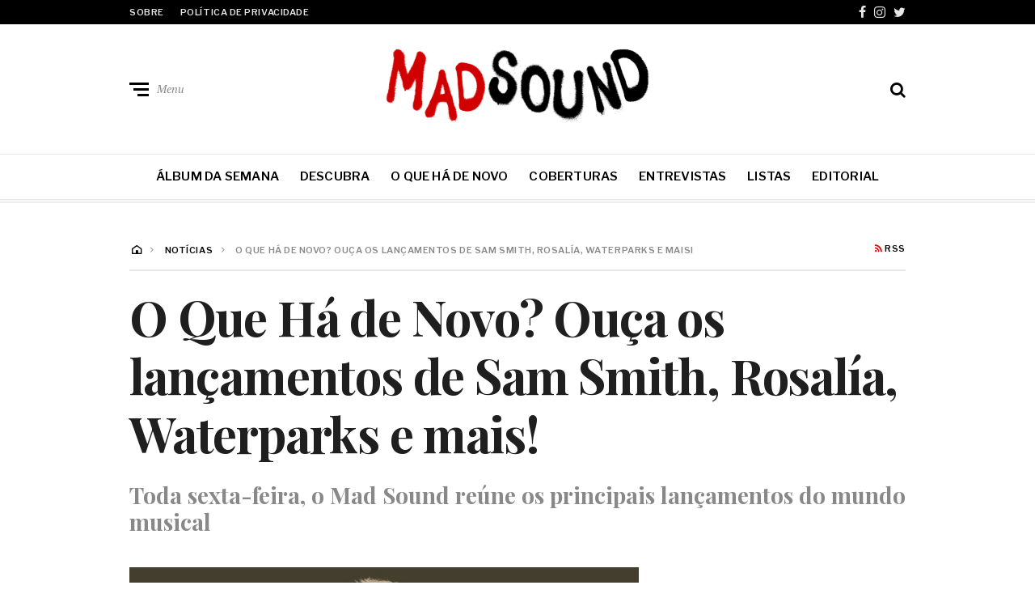

--- FILE ---
content_type: text/html; charset=UTF-8
request_url: https://www.madsound.com.br/o-que-ha-de-novo-sam-smith-rosalia-waterparks/
body_size: 18673
content:
<!DOCTYPE html>
<html lang="pt-BR">
<head>
	<meta charset="UTF-8">
<meta name="viewport" content="width=device-width, initial-scale=1">
<link rel="profile" href="http://gmpg.org/xfn/11">
<meta name='robots' content='index, follow, max-image-preview:large, max-snippet:-1, max-video-preview:-1' />
	<style>img:is([sizes="auto" i], [sizes^="auto," i]) { contain-intrinsic-size: 3000px 1500px }</style>
	
	<!-- This site is optimized with the Yoast SEO plugin v26.5 - https://yoast.com/wordpress/plugins/seo/ -->
	<title>O Que Há de Novo? Ouça os lançamentos de Sam Smith, Rosalía, Waterparks e mais! | Mad Sound</title>
	<meta name="description" content="Toda sexta-feira, o Mad Sound reúne os principais lançamentos do mundo musical. Hoje temos Sam Smith, Rosalía, Waterparks e mais!" />
	<link rel="canonical" href="https://www.madsound.com.br/o-que-ha-de-novo-sam-smith-rosalia-waterparks/" />
	<meta property="og:locale" content="pt_BR" />
	<meta property="og:type" content="article" />
	<meta property="og:title" content="O Que Há de Novo? Ouça os lançamentos de Sam Smith, Rosalía, Waterparks e mais!" />
	<meta property="og:description" content="Toda sexta-feira, o Mad Sound reúne os principais lançamentos do mundo musical. Hoje temos Sam Smith, Rosalía, Waterparks e mais!" />
	<meta property="og:url" content="https://www.madsound.com.br/o-que-ha-de-novo-sam-smith-rosalia-waterparks/" />
	<meta property="og:site_name" content="Mad Sound" />
	<meta property="article:publisher" content="https://www.facebook.com/Mad-Sound-152899615534347" />
	<meta property="article:published_time" content="2023-01-27T14:39:08+00:00" />
	<meta property="article:modified_time" content="2023-01-30T16:55:50+00:00" />
	<meta property="og:image" content="https://www.madsound.com.br/wp-content/uploads/2023/01/sam-smith.jpg" />
	<meta property="og:image:width" content="1200" />
	<meta property="og:image:height" content="675" />
	<meta property="og:image:type" content="image/jpeg" />
	<meta name="author" content="Redação" />
	<meta name="twitter:card" content="summary_large_image" />
	<meta name="twitter:creator" content="@MadsoundBrasil" />
	<meta name="twitter:site" content="@MadsoundBrasil" />
	<meta name="twitter:label1" content="Escrito por" />
	<meta name="twitter:data1" content="Redação" />
	<meta name="twitter:label2" content="Est. tempo de leitura" />
	<meta name="twitter:data2" content="2 minutos" />
	<script type="application/ld+json" class="yoast-schema-graph">{"@context":"https://schema.org","@graph":[{"@type":"Article","@id":"https://www.madsound.com.br/o-que-ha-de-novo-sam-smith-rosalia-waterparks/#article","isPartOf":{"@id":"https://www.madsound.com.br/o-que-ha-de-novo-sam-smith-rosalia-waterparks/"},"author":{"name":"Redação","@id":"https://www.madsound.com.br/#/schema/person/2ab49cdb5764f97fbca95169659cce70"},"headline":"O Que Há de Novo? Ouça os lançamentos de Sam Smith, Rosalía, Waterparks e mais!","datePublished":"2023-01-27T14:39:08+00:00","dateModified":"2023-01-30T16:55:50+00:00","mainEntityOfPage":{"@id":"https://www.madsound.com.br/o-que-ha-de-novo-sam-smith-rosalia-waterparks/"},"wordCount":326,"publisher":{"@id":"https://www.madsound.com.br/#organization"},"image":{"@id":"https://www.madsound.com.br/o-que-ha-de-novo-sam-smith-rosalia-waterparks/#primaryimage"},"thumbnailUrl":"https://i0.wp.com/www.madsound.com.br/wp-content/uploads/2023/01/sam-smith.jpg?fit=1200%2C675&ssl=1","keywords":["lançamentos","o que há de novo","playlist"],"articleSection":["Notícias","O Que Há De Novo"],"inLanguage":"pt-BR"},{"@type":"WebPage","@id":"https://www.madsound.com.br/o-que-ha-de-novo-sam-smith-rosalia-waterparks/","url":"https://www.madsound.com.br/o-que-ha-de-novo-sam-smith-rosalia-waterparks/","name":"O Que Há de Novo? Ouça os lançamentos de Sam Smith, Rosalía, Waterparks e mais! | Mad Sound","isPartOf":{"@id":"https://www.madsound.com.br/#website"},"primaryImageOfPage":{"@id":"https://www.madsound.com.br/o-que-ha-de-novo-sam-smith-rosalia-waterparks/#primaryimage"},"image":{"@id":"https://www.madsound.com.br/o-que-ha-de-novo-sam-smith-rosalia-waterparks/#primaryimage"},"thumbnailUrl":"https://i0.wp.com/www.madsound.com.br/wp-content/uploads/2023/01/sam-smith.jpg?fit=1200%2C675&ssl=1","datePublished":"2023-01-27T14:39:08+00:00","dateModified":"2023-01-30T16:55:50+00:00","description":"Toda sexta-feira, o Mad Sound reúne os principais lançamentos do mundo musical. Hoje temos Sam Smith, Rosalía, Waterparks e mais!","breadcrumb":{"@id":"https://www.madsound.com.br/o-que-ha-de-novo-sam-smith-rosalia-waterparks/#breadcrumb"},"inLanguage":"pt-BR","potentialAction":[{"@type":"ReadAction","target":["https://www.madsound.com.br/o-que-ha-de-novo-sam-smith-rosalia-waterparks/"]}]},{"@type":"ImageObject","inLanguage":"pt-BR","@id":"https://www.madsound.com.br/o-que-ha-de-novo-sam-smith-rosalia-waterparks/#primaryimage","url":"https://i0.wp.com/www.madsound.com.br/wp-content/uploads/2023/01/sam-smith.jpg?fit=1200%2C675&ssl=1","contentUrl":"https://i0.wp.com/www.madsound.com.br/wp-content/uploads/2023/01/sam-smith.jpg?fit=1200%2C675&ssl=1","width":1200,"height":675,"caption":"Sam Smith. Créditos: Reprodução/Facebook"},{"@type":"BreadcrumbList","@id":"https://www.madsound.com.br/o-que-ha-de-novo-sam-smith-rosalia-waterparks/#breadcrumb","itemListElement":[{"@type":"ListItem","position":1,"name":"Home","item":"https://www.madsound.com.br/"},{"@type":"ListItem","position":2,"name":"O Que Há de Novo? Ouça os lançamentos de Sam Smith, Rosalía, Waterparks e mais!"}]},{"@type":"WebSite","@id":"https://www.madsound.com.br/#website","url":"https://www.madsound.com.br/","name":"Mad Sound","description":"Iniciativa ForMusic","publisher":{"@id":"https://www.madsound.com.br/#organization"},"potentialAction":[{"@type":"SearchAction","target":{"@type":"EntryPoint","urlTemplate":"https://www.madsound.com.br/?s={search_term_string}"},"query-input":{"@type":"PropertyValueSpecification","valueRequired":true,"valueName":"search_term_string"}}],"inLanguage":"pt-BR"},{"@type":"Organization","@id":"https://www.madsound.com.br/#organization","name":"MadSound","url":"https://www.madsound.com.br/","logo":{"@type":"ImageObject","inLanguage":"pt-BR","@id":"https://www.madsound.com.br/#/schema/logo/image/","url":"https://i0.wp.com/www.madsound.com.br/wp-content/uploads/2018/04/Mad-Sound-e1524145239382.png?fit=400%2C92&ssl=1","contentUrl":"https://i0.wp.com/www.madsound.com.br/wp-content/uploads/2018/04/Mad-Sound-e1524145239382.png?fit=400%2C92&ssl=1","width":400,"height":92,"caption":"MadSound"},"image":{"@id":"https://www.madsound.com.br/#/schema/logo/image/"},"sameAs":["https://www.facebook.com/Mad-Sound-152899615534347","https://x.com/MadsoundBrasil","https://www.instagram.com/madsoundbr/"]},{"@type":"Person","@id":"https://www.madsound.com.br/#/schema/person/2ab49cdb5764f97fbca95169659cce70","name":"Redação","image":{"@type":"ImageObject","inLanguage":"pt-BR","@id":"https://www.madsound.com.br/#/schema/person/image/","url":"https://secure.gravatar.com/avatar/7630de57a0348605a23a01f8dd72852a9f922b8a00b97f595fb0c22599b7504b?s=96&d=mm&r=g","contentUrl":"https://secure.gravatar.com/avatar/7630de57a0348605a23a01f8dd72852a9f922b8a00b97f595fb0c22599b7504b?s=96&d=mm&r=g","caption":"Redação"},"url":"https://www.madsound.com.br/author/redacao/"}]}</script>
	<!-- / Yoast SEO plugin. -->


<link rel='dns-prefetch' href='//stats.wp.com' />
<link rel='dns-prefetch' href='//fonts.googleapis.com' />
<link rel='dns-prefetch' href='//v0.wordpress.com' />
<link rel='preconnect' href='//i0.wp.com' />
<link rel="alternate" type="application/rss+xml" title="Feed para Mad Sound &raquo;" href="https://www.madsound.com.br/feed/" />
<link rel="alternate" type="text/calendar" title="Mad Sound &raquo; do iCal Feed" href="https://www.madsound.com.br/agenda/?ical=1" />
<style id='classic-theme-styles-inline-css' type='text/css'>
/*! This file is auto-generated */
.wp-block-button__link{color:#fff;background-color:#32373c;border-radius:9999px;box-shadow:none;text-decoration:none;padding:calc(.667em + 2px) calc(1.333em + 2px);font-size:1.125em}.wp-block-file__button{background:#32373c;color:#fff;text-decoration:none}
</style>
<link rel='stylesheet' id='mediaelement-css' href='https://www.madsound.com.br/wp-includes/js/mediaelement/mediaelementplayer-legacy.min.css?ver=4.2.17' type='text/css' media='all' />
<link rel='stylesheet' id='wp-mediaelement-css' href='https://www.madsound.com.br/wp-includes/js/mediaelement/wp-mediaelement.min.css?ver=6.8.3' type='text/css' media='all' />
<style id='jetpack-sharing-buttons-style-inline-css' type='text/css'>
.jetpack-sharing-buttons__services-list{display:flex;flex-direction:row;flex-wrap:wrap;gap:0;list-style-type:none;margin:5px;padding:0}.jetpack-sharing-buttons__services-list.has-small-icon-size{font-size:12px}.jetpack-sharing-buttons__services-list.has-normal-icon-size{font-size:16px}.jetpack-sharing-buttons__services-list.has-large-icon-size{font-size:24px}.jetpack-sharing-buttons__services-list.has-huge-icon-size{font-size:36px}@media print{.jetpack-sharing-buttons__services-list{display:none!important}}.editor-styles-wrapper .wp-block-jetpack-sharing-buttons{gap:0;padding-inline-start:0}ul.jetpack-sharing-buttons__services-list.has-background{padding:1.25em 2.375em}
</style>
<style id='global-styles-inline-css' type='text/css'>
:root{--wp--preset--aspect-ratio--square: 1;--wp--preset--aspect-ratio--4-3: 4/3;--wp--preset--aspect-ratio--3-4: 3/4;--wp--preset--aspect-ratio--3-2: 3/2;--wp--preset--aspect-ratio--2-3: 2/3;--wp--preset--aspect-ratio--16-9: 16/9;--wp--preset--aspect-ratio--9-16: 9/16;--wp--preset--color--black: #000000;--wp--preset--color--cyan-bluish-gray: #abb8c3;--wp--preset--color--white: #ffffff;--wp--preset--color--pale-pink: #f78da7;--wp--preset--color--vivid-red: #cf2e2e;--wp--preset--color--luminous-vivid-orange: #ff6900;--wp--preset--color--luminous-vivid-amber: #fcb900;--wp--preset--color--light-green-cyan: #7bdcb5;--wp--preset--color--vivid-green-cyan: #00d084;--wp--preset--color--pale-cyan-blue: #8ed1fc;--wp--preset--color--vivid-cyan-blue: #0693e3;--wp--preset--color--vivid-purple: #9b51e0;--wp--preset--gradient--vivid-cyan-blue-to-vivid-purple: linear-gradient(135deg,rgba(6,147,227,1) 0%,rgb(155,81,224) 100%);--wp--preset--gradient--light-green-cyan-to-vivid-green-cyan: linear-gradient(135deg,rgb(122,220,180) 0%,rgb(0,208,130) 100%);--wp--preset--gradient--luminous-vivid-amber-to-luminous-vivid-orange: linear-gradient(135deg,rgba(252,185,0,1) 0%,rgba(255,105,0,1) 100%);--wp--preset--gradient--luminous-vivid-orange-to-vivid-red: linear-gradient(135deg,rgba(255,105,0,1) 0%,rgb(207,46,46) 100%);--wp--preset--gradient--very-light-gray-to-cyan-bluish-gray: linear-gradient(135deg,rgb(238,238,238) 0%,rgb(169,184,195) 100%);--wp--preset--gradient--cool-to-warm-spectrum: linear-gradient(135deg,rgb(74,234,220) 0%,rgb(151,120,209) 20%,rgb(207,42,186) 40%,rgb(238,44,130) 60%,rgb(251,105,98) 80%,rgb(254,248,76) 100%);--wp--preset--gradient--blush-light-purple: linear-gradient(135deg,rgb(255,206,236) 0%,rgb(152,150,240) 100%);--wp--preset--gradient--blush-bordeaux: linear-gradient(135deg,rgb(254,205,165) 0%,rgb(254,45,45) 50%,rgb(107,0,62) 100%);--wp--preset--gradient--luminous-dusk: linear-gradient(135deg,rgb(255,203,112) 0%,rgb(199,81,192) 50%,rgb(65,88,208) 100%);--wp--preset--gradient--pale-ocean: linear-gradient(135deg,rgb(255,245,203) 0%,rgb(182,227,212) 50%,rgb(51,167,181) 100%);--wp--preset--gradient--electric-grass: linear-gradient(135deg,rgb(202,248,128) 0%,rgb(113,206,126) 100%);--wp--preset--gradient--midnight: linear-gradient(135deg,rgb(2,3,129) 0%,rgb(40,116,252) 100%);--wp--preset--font-size--small: 13px;--wp--preset--font-size--medium: 20px;--wp--preset--font-size--large: 36px;--wp--preset--font-size--x-large: 42px;--wp--preset--spacing--20: 0.44rem;--wp--preset--spacing--30: 0.67rem;--wp--preset--spacing--40: 1rem;--wp--preset--spacing--50: 1.5rem;--wp--preset--spacing--60: 2.25rem;--wp--preset--spacing--70: 3.38rem;--wp--preset--spacing--80: 5.06rem;--wp--preset--shadow--natural: 6px 6px 9px rgba(0, 0, 0, 0.2);--wp--preset--shadow--deep: 12px 12px 50px rgba(0, 0, 0, 0.4);--wp--preset--shadow--sharp: 6px 6px 0px rgba(0, 0, 0, 0.2);--wp--preset--shadow--outlined: 6px 6px 0px -3px rgba(255, 255, 255, 1), 6px 6px rgba(0, 0, 0, 1);--wp--preset--shadow--crisp: 6px 6px 0px rgba(0, 0, 0, 1);}:where(.is-layout-flex){gap: 0.5em;}:where(.is-layout-grid){gap: 0.5em;}body .is-layout-flex{display: flex;}.is-layout-flex{flex-wrap: wrap;align-items: center;}.is-layout-flex > :is(*, div){margin: 0;}body .is-layout-grid{display: grid;}.is-layout-grid > :is(*, div){margin: 0;}:where(.wp-block-columns.is-layout-flex){gap: 2em;}:where(.wp-block-columns.is-layout-grid){gap: 2em;}:where(.wp-block-post-template.is-layout-flex){gap: 1.25em;}:where(.wp-block-post-template.is-layout-grid){gap: 1.25em;}.has-black-color{color: var(--wp--preset--color--black) !important;}.has-cyan-bluish-gray-color{color: var(--wp--preset--color--cyan-bluish-gray) !important;}.has-white-color{color: var(--wp--preset--color--white) !important;}.has-pale-pink-color{color: var(--wp--preset--color--pale-pink) !important;}.has-vivid-red-color{color: var(--wp--preset--color--vivid-red) !important;}.has-luminous-vivid-orange-color{color: var(--wp--preset--color--luminous-vivid-orange) !important;}.has-luminous-vivid-amber-color{color: var(--wp--preset--color--luminous-vivid-amber) !important;}.has-light-green-cyan-color{color: var(--wp--preset--color--light-green-cyan) !important;}.has-vivid-green-cyan-color{color: var(--wp--preset--color--vivid-green-cyan) !important;}.has-pale-cyan-blue-color{color: var(--wp--preset--color--pale-cyan-blue) !important;}.has-vivid-cyan-blue-color{color: var(--wp--preset--color--vivid-cyan-blue) !important;}.has-vivid-purple-color{color: var(--wp--preset--color--vivid-purple) !important;}.has-black-background-color{background-color: var(--wp--preset--color--black) !important;}.has-cyan-bluish-gray-background-color{background-color: var(--wp--preset--color--cyan-bluish-gray) !important;}.has-white-background-color{background-color: var(--wp--preset--color--white) !important;}.has-pale-pink-background-color{background-color: var(--wp--preset--color--pale-pink) !important;}.has-vivid-red-background-color{background-color: var(--wp--preset--color--vivid-red) !important;}.has-luminous-vivid-orange-background-color{background-color: var(--wp--preset--color--luminous-vivid-orange) !important;}.has-luminous-vivid-amber-background-color{background-color: var(--wp--preset--color--luminous-vivid-amber) !important;}.has-light-green-cyan-background-color{background-color: var(--wp--preset--color--light-green-cyan) !important;}.has-vivid-green-cyan-background-color{background-color: var(--wp--preset--color--vivid-green-cyan) !important;}.has-pale-cyan-blue-background-color{background-color: var(--wp--preset--color--pale-cyan-blue) !important;}.has-vivid-cyan-blue-background-color{background-color: var(--wp--preset--color--vivid-cyan-blue) !important;}.has-vivid-purple-background-color{background-color: var(--wp--preset--color--vivid-purple) !important;}.has-black-border-color{border-color: var(--wp--preset--color--black) !important;}.has-cyan-bluish-gray-border-color{border-color: var(--wp--preset--color--cyan-bluish-gray) !important;}.has-white-border-color{border-color: var(--wp--preset--color--white) !important;}.has-pale-pink-border-color{border-color: var(--wp--preset--color--pale-pink) !important;}.has-vivid-red-border-color{border-color: var(--wp--preset--color--vivid-red) !important;}.has-luminous-vivid-orange-border-color{border-color: var(--wp--preset--color--luminous-vivid-orange) !important;}.has-luminous-vivid-amber-border-color{border-color: var(--wp--preset--color--luminous-vivid-amber) !important;}.has-light-green-cyan-border-color{border-color: var(--wp--preset--color--light-green-cyan) !important;}.has-vivid-green-cyan-border-color{border-color: var(--wp--preset--color--vivid-green-cyan) !important;}.has-pale-cyan-blue-border-color{border-color: var(--wp--preset--color--pale-cyan-blue) !important;}.has-vivid-cyan-blue-border-color{border-color: var(--wp--preset--color--vivid-cyan-blue) !important;}.has-vivid-purple-border-color{border-color: var(--wp--preset--color--vivid-purple) !important;}.has-vivid-cyan-blue-to-vivid-purple-gradient-background{background: var(--wp--preset--gradient--vivid-cyan-blue-to-vivid-purple) !important;}.has-light-green-cyan-to-vivid-green-cyan-gradient-background{background: var(--wp--preset--gradient--light-green-cyan-to-vivid-green-cyan) !important;}.has-luminous-vivid-amber-to-luminous-vivid-orange-gradient-background{background: var(--wp--preset--gradient--luminous-vivid-amber-to-luminous-vivid-orange) !important;}.has-luminous-vivid-orange-to-vivid-red-gradient-background{background: var(--wp--preset--gradient--luminous-vivid-orange-to-vivid-red) !important;}.has-very-light-gray-to-cyan-bluish-gray-gradient-background{background: var(--wp--preset--gradient--very-light-gray-to-cyan-bluish-gray) !important;}.has-cool-to-warm-spectrum-gradient-background{background: var(--wp--preset--gradient--cool-to-warm-spectrum) !important;}.has-blush-light-purple-gradient-background{background: var(--wp--preset--gradient--blush-light-purple) !important;}.has-blush-bordeaux-gradient-background{background: var(--wp--preset--gradient--blush-bordeaux) !important;}.has-luminous-dusk-gradient-background{background: var(--wp--preset--gradient--luminous-dusk) !important;}.has-pale-ocean-gradient-background{background: var(--wp--preset--gradient--pale-ocean) !important;}.has-electric-grass-gradient-background{background: var(--wp--preset--gradient--electric-grass) !important;}.has-midnight-gradient-background{background: var(--wp--preset--gradient--midnight) !important;}.has-small-font-size{font-size: var(--wp--preset--font-size--small) !important;}.has-medium-font-size{font-size: var(--wp--preset--font-size--medium) !important;}.has-large-font-size{font-size: var(--wp--preset--font-size--large) !important;}.has-x-large-font-size{font-size: var(--wp--preset--font-size--x-large) !important;}
:where(.wp-block-post-template.is-layout-flex){gap: 1.25em;}:where(.wp-block-post-template.is-layout-grid){gap: 1.25em;}
:where(.wp-block-columns.is-layout-flex){gap: 2em;}:where(.wp-block-columns.is-layout-grid){gap: 2em;}
:root :where(.wp-block-pullquote){font-size: 1.5em;line-height: 1.6;}
</style>
<link rel='stylesheet' id='neville-style-css' href='https://www.madsound.com.br/wp-content/themes/neville-madsound/style.css?ver=1.85.0' type='text/css' media='all' />
<link rel='stylesheet' id='neville-madsound-style-defer-css' href='https://www.madsound.com.br/wp-content/themes/neville-madsound/style-defer.css?ver=1.85.0' type='text/css' media='defer-all' />
<style id="neville-fonts-css" media="all">/* cyrillic-ext */
@font-face {
  font-family: 'Libre Franklin';
  font-style: normal;
  font-weight: 400;
  font-display: swap;
  src: url(/fonts.gstatic.com/s/librefranklin/v20/jizDREVItHgc8qDIbSTKq4XkRiUS2zcZiVbJsNo.woff2) format('woff2');
  unicode-range: U+0460-052F, U+1C80-1C8A, U+20B4, U+2DE0-2DFF, U+A640-A69F, U+FE2E-FE2F;
}
/* cyrillic */
@font-face {
  font-family: 'Libre Franklin';
  font-style: normal;
  font-weight: 400;
  font-display: swap;
  src: url(/fonts.gstatic.com/s/librefranklin/v20/jizDREVItHgc8qDIbSTKq4XkRiUb2zcZiVbJsNo.woff2) format('woff2');
  unicode-range: U+0301, U+0400-045F, U+0490-0491, U+04B0-04B1, U+2116;
}
/* vietnamese */
@font-face {
  font-family: 'Libre Franklin';
  font-style: normal;
  font-weight: 400;
  font-display: swap;
  src: url(/fonts.gstatic.com/s/librefranklin/v20/jizDREVItHgc8qDIbSTKq4XkRiUQ2zcZiVbJsNo.woff2) format('woff2');
  unicode-range: U+0102-0103, U+0110-0111, U+0128-0129, U+0168-0169, U+01A0-01A1, U+01AF-01B0, U+0300-0301, U+0303-0304, U+0308-0309, U+0323, U+0329, U+1EA0-1EF9, U+20AB;
}
/* latin-ext */
@font-face {
  font-family: 'Libre Franklin';
  font-style: normal;
  font-weight: 400;
  font-display: swap;
  src: url(/fonts.gstatic.com/s/librefranklin/v20/jizDREVItHgc8qDIbSTKq4XkRiUR2zcZiVbJsNo.woff2) format('woff2');
  unicode-range: U+0100-02BA, U+02BD-02C5, U+02C7-02CC, U+02CE-02D7, U+02DD-02FF, U+0304, U+0308, U+0329, U+1D00-1DBF, U+1E00-1E9F, U+1EF2-1EFF, U+2020, U+20A0-20AB, U+20AD-20C0, U+2113, U+2C60-2C7F, U+A720-A7FF;
}
/* latin */
@font-face {
  font-family: 'Libre Franklin';
  font-style: normal;
  font-weight: 400;
  font-display: swap;
  src: url(/fonts.gstatic.com/s/librefranklin/v20/jizDREVItHgc8qDIbSTKq4XkRiUf2zcZiVbJ.woff2) format('woff2');
  unicode-range: U+0000-00FF, U+0131, U+0152-0153, U+02BB-02BC, U+02C6, U+02DA, U+02DC, U+0304, U+0308, U+0329, U+2000-206F, U+20AC, U+2122, U+2191, U+2193, U+2212, U+2215, U+FEFF, U+FFFD;
}
/* cyrillic-ext */
@font-face {
  font-family: 'Libre Franklin';
  font-style: normal;
  font-weight: 500;
  font-display: swap;
  src: url(/fonts.gstatic.com/s/librefranklin/v20/jizDREVItHgc8qDIbSTKq4XkRiUS2zcZiVbJsNo.woff2) format('woff2');
  unicode-range: U+0460-052F, U+1C80-1C8A, U+20B4, U+2DE0-2DFF, U+A640-A69F, U+FE2E-FE2F;
}
/* cyrillic */
@font-face {
  font-family: 'Libre Franklin';
  font-style: normal;
  font-weight: 500;
  font-display: swap;
  src: url(/fonts.gstatic.com/s/librefranklin/v20/jizDREVItHgc8qDIbSTKq4XkRiUb2zcZiVbJsNo.woff2) format('woff2');
  unicode-range: U+0301, U+0400-045F, U+0490-0491, U+04B0-04B1, U+2116;
}
/* vietnamese */
@font-face {
  font-family: 'Libre Franklin';
  font-style: normal;
  font-weight: 500;
  font-display: swap;
  src: url(/fonts.gstatic.com/s/librefranklin/v20/jizDREVItHgc8qDIbSTKq4XkRiUQ2zcZiVbJsNo.woff2) format('woff2');
  unicode-range: U+0102-0103, U+0110-0111, U+0128-0129, U+0168-0169, U+01A0-01A1, U+01AF-01B0, U+0300-0301, U+0303-0304, U+0308-0309, U+0323, U+0329, U+1EA0-1EF9, U+20AB;
}
/* latin-ext */
@font-face {
  font-family: 'Libre Franklin';
  font-style: normal;
  font-weight: 500;
  font-display: swap;
  src: url(/fonts.gstatic.com/s/librefranklin/v20/jizDREVItHgc8qDIbSTKq4XkRiUR2zcZiVbJsNo.woff2) format('woff2');
  unicode-range: U+0100-02BA, U+02BD-02C5, U+02C7-02CC, U+02CE-02D7, U+02DD-02FF, U+0304, U+0308, U+0329, U+1D00-1DBF, U+1E00-1E9F, U+1EF2-1EFF, U+2020, U+20A0-20AB, U+20AD-20C0, U+2113, U+2C60-2C7F, U+A720-A7FF;
}
/* latin */
@font-face {
  font-family: 'Libre Franklin';
  font-style: normal;
  font-weight: 500;
  font-display: swap;
  src: url(/fonts.gstatic.com/s/librefranklin/v20/jizDREVItHgc8qDIbSTKq4XkRiUf2zcZiVbJ.woff2) format('woff2');
  unicode-range: U+0000-00FF, U+0131, U+0152-0153, U+02BB-02BC, U+02C6, U+02DA, U+02DC, U+0304, U+0308, U+0329, U+2000-206F, U+20AC, U+2122, U+2191, U+2193, U+2212, U+2215, U+FEFF, U+FFFD;
}
/* cyrillic-ext */
@font-face {
  font-family: 'Libre Franklin';
  font-style: normal;
  font-weight: 600;
  font-display: swap;
  src: url(/fonts.gstatic.com/s/librefranklin/v20/jizDREVItHgc8qDIbSTKq4XkRiUS2zcZiVbJsNo.woff2) format('woff2');
  unicode-range: U+0460-052F, U+1C80-1C8A, U+20B4, U+2DE0-2DFF, U+A640-A69F, U+FE2E-FE2F;
}
/* cyrillic */
@font-face {
  font-family: 'Libre Franklin';
  font-style: normal;
  font-weight: 600;
  font-display: swap;
  src: url(/fonts.gstatic.com/s/librefranklin/v20/jizDREVItHgc8qDIbSTKq4XkRiUb2zcZiVbJsNo.woff2) format('woff2');
  unicode-range: U+0301, U+0400-045F, U+0490-0491, U+04B0-04B1, U+2116;
}
/* vietnamese */
@font-face {
  font-family: 'Libre Franklin';
  font-style: normal;
  font-weight: 600;
  font-display: swap;
  src: url(/fonts.gstatic.com/s/librefranklin/v20/jizDREVItHgc8qDIbSTKq4XkRiUQ2zcZiVbJsNo.woff2) format('woff2');
  unicode-range: U+0102-0103, U+0110-0111, U+0128-0129, U+0168-0169, U+01A0-01A1, U+01AF-01B0, U+0300-0301, U+0303-0304, U+0308-0309, U+0323, U+0329, U+1EA0-1EF9, U+20AB;
}
/* latin-ext */
@font-face {
  font-family: 'Libre Franklin';
  font-style: normal;
  font-weight: 600;
  font-display: swap;
  src: url(/fonts.gstatic.com/s/librefranklin/v20/jizDREVItHgc8qDIbSTKq4XkRiUR2zcZiVbJsNo.woff2) format('woff2');
  unicode-range: U+0100-02BA, U+02BD-02C5, U+02C7-02CC, U+02CE-02D7, U+02DD-02FF, U+0304, U+0308, U+0329, U+1D00-1DBF, U+1E00-1E9F, U+1EF2-1EFF, U+2020, U+20A0-20AB, U+20AD-20C0, U+2113, U+2C60-2C7F, U+A720-A7FF;
}
/* latin */
@font-face {
  font-family: 'Libre Franklin';
  font-style: normal;
  font-weight: 600;
  font-display: swap;
  src: url(/fonts.gstatic.com/s/librefranklin/v20/jizDREVItHgc8qDIbSTKq4XkRiUf2zcZiVbJ.woff2) format('woff2');
  unicode-range: U+0000-00FF, U+0131, U+0152-0153, U+02BB-02BC, U+02C6, U+02DA, U+02DC, U+0304, U+0308, U+0329, U+2000-206F, U+20AC, U+2122, U+2191, U+2193, U+2212, U+2215, U+FEFF, U+FFFD;
}
/* cyrillic-ext */
@font-face {
  font-family: 'PT Serif';
  font-style: italic;
  font-weight: 400;
  font-display: swap;
  src: url(/fonts.gstatic.com/s/ptserif/v19/EJRTQgYoZZY2vCFuvAFT_rC1cgT9rct48Q.woff2) format('woff2');
  unicode-range: U+0460-052F, U+1C80-1C8A, U+20B4, U+2DE0-2DFF, U+A640-A69F, U+FE2E-FE2F;
}
/* cyrillic */
@font-face {
  font-family: 'PT Serif';
  font-style: italic;
  font-weight: 400;
  font-display: swap;
  src: url(/fonts.gstatic.com/s/ptserif/v19/EJRTQgYoZZY2vCFuvAFT_rm1cgT9rct48Q.woff2) format('woff2');
  unicode-range: U+0301, U+0400-045F, U+0490-0491, U+04B0-04B1, U+2116;
}
/* latin-ext */
@font-face {
  font-family: 'PT Serif';
  font-style: italic;
  font-weight: 400;
  font-display: swap;
  src: url(/fonts.gstatic.com/s/ptserif/v19/EJRTQgYoZZY2vCFuvAFT_rO1cgT9rct48Q.woff2) format('woff2');
  unicode-range: U+0100-02BA, U+02BD-02C5, U+02C7-02CC, U+02CE-02D7, U+02DD-02FF, U+0304, U+0308, U+0329, U+1D00-1DBF, U+1E00-1E9F, U+1EF2-1EFF, U+2020, U+20A0-20AB, U+20AD-20C0, U+2113, U+2C60-2C7F, U+A720-A7FF;
}
/* latin */
@font-face {
  font-family: 'PT Serif';
  font-style: italic;
  font-weight: 400;
  font-display: swap;
  src: url(/fonts.gstatic.com/s/ptserif/v19/EJRTQgYoZZY2vCFuvAFT_r21cgT9rcs.woff2) format('woff2');
  unicode-range: U+0000-00FF, U+0131, U+0152-0153, U+02BB-02BC, U+02C6, U+02DA, U+02DC, U+0304, U+0308, U+0329, U+2000-206F, U+20AC, U+2122, U+2191, U+2193, U+2212, U+2215, U+FEFF, U+FFFD;
}
/* cyrillic-ext */
@font-face {
  font-family: 'PT Serif';
  font-style: italic;
  font-weight: 700;
  font-display: swap;
  src: url(/fonts.gstatic.com/s/ptserif/v19/EJRQQgYoZZY2vCFuvAFT9gaQZyTfoOFC-I2irw.woff2) format('woff2');
  unicode-range: U+0460-052F, U+1C80-1C8A, U+20B4, U+2DE0-2DFF, U+A640-A69F, U+FE2E-FE2F;
}
/* cyrillic */
@font-face {
  font-family: 'PT Serif';
  font-style: italic;
  font-weight: 700;
  font-display: swap;
  src: url(/fonts.gstatic.com/s/ptserif/v19/EJRQQgYoZZY2vCFuvAFT9gaQZy3foOFC-I2irw.woff2) format('woff2');
  unicode-range: U+0301, U+0400-045F, U+0490-0491, U+04B0-04B1, U+2116;
}
/* latin-ext */
@font-face {
  font-family: 'PT Serif';
  font-style: italic;
  font-weight: 700;
  font-display: swap;
  src: url(/fonts.gstatic.com/s/ptserif/v19/EJRQQgYoZZY2vCFuvAFT9gaQZyffoOFC-I2irw.woff2) format('woff2');
  unicode-range: U+0100-02BA, U+02BD-02C5, U+02C7-02CC, U+02CE-02D7, U+02DD-02FF, U+0304, U+0308, U+0329, U+1D00-1DBF, U+1E00-1E9F, U+1EF2-1EFF, U+2020, U+20A0-20AB, U+20AD-20C0, U+2113, U+2C60-2C7F, U+A720-A7FF;
}
/* latin */
@font-face {
  font-family: 'PT Serif';
  font-style: italic;
  font-weight: 700;
  font-display: swap;
  src: url(/fonts.gstatic.com/s/ptserif/v19/EJRQQgYoZZY2vCFuvAFT9gaQZynfoOFC-I0.woff2) format('woff2');
  unicode-range: U+0000-00FF, U+0131, U+0152-0153, U+02BB-02BC, U+02C6, U+02DA, U+02DC, U+0304, U+0308, U+0329, U+2000-206F, U+20AC, U+2122, U+2191, U+2193, U+2212, U+2215, U+FEFF, U+FFFD;
}
/* cyrillic-ext */
@font-face {
  font-family: 'PT Serif';
  font-style: normal;
  font-weight: 400;
  font-display: swap;
  src: url(/fonts.gstatic.com/s/ptserif/v19/EJRVQgYoZZY2vCFuvAFbzr-_dSb_nco.woff2) format('woff2');
  unicode-range: U+0460-052F, U+1C80-1C8A, U+20B4, U+2DE0-2DFF, U+A640-A69F, U+FE2E-FE2F;
}
/* cyrillic */
@font-face {
  font-family: 'PT Serif';
  font-style: normal;
  font-weight: 400;
  font-display: swap;
  src: url(/fonts.gstatic.com/s/ptserif/v19/EJRVQgYoZZY2vCFuvAFSzr-_dSb_nco.woff2) format('woff2');
  unicode-range: U+0301, U+0400-045F, U+0490-0491, U+04B0-04B1, U+2116;
}
/* latin-ext */
@font-face {
  font-family: 'PT Serif';
  font-style: normal;
  font-weight: 400;
  font-display: swap;
  src: url(/fonts.gstatic.com/s/ptserif/v19/EJRVQgYoZZY2vCFuvAFYzr-_dSb_nco.woff2) format('woff2');
  unicode-range: U+0100-02BA, U+02BD-02C5, U+02C7-02CC, U+02CE-02D7, U+02DD-02FF, U+0304, U+0308, U+0329, U+1D00-1DBF, U+1E00-1E9F, U+1EF2-1EFF, U+2020, U+20A0-20AB, U+20AD-20C0, U+2113, U+2C60-2C7F, U+A720-A7FF;
}
/* latin */
@font-face {
  font-family: 'PT Serif';
  font-style: normal;
  font-weight: 400;
  font-display: swap;
  src: url(/fonts.gstatic.com/s/ptserif/v19/EJRVQgYoZZY2vCFuvAFWzr-_dSb_.woff2) format('woff2');
  unicode-range: U+0000-00FF, U+0131, U+0152-0153, U+02BB-02BC, U+02C6, U+02DA, U+02DC, U+0304, U+0308, U+0329, U+2000-206F, U+20AC, U+2122, U+2191, U+2193, U+2212, U+2215, U+FEFF, U+FFFD;
}
/* cyrillic-ext */
@font-face {
  font-family: 'PT Serif';
  font-style: normal;
  font-weight: 700;
  font-display: swap;
  src: url(/fonts.gstatic.com/s/ptserif/v19/EJRSQgYoZZY2vCFuvAnt66qfVyvVp8NAyIw.woff2) format('woff2');
  unicode-range: U+0460-052F, U+1C80-1C8A, U+20B4, U+2DE0-2DFF, U+A640-A69F, U+FE2E-FE2F;
}
/* cyrillic */
@font-face {
  font-family: 'PT Serif';
  font-style: normal;
  font-weight: 700;
  font-display: swap;
  src: url(/fonts.gstatic.com/s/ptserif/v19/EJRSQgYoZZY2vCFuvAnt66qWVyvVp8NAyIw.woff2) format('woff2');
  unicode-range: U+0301, U+0400-045F, U+0490-0491, U+04B0-04B1, U+2116;
}
/* latin-ext */
@font-face {
  font-family: 'PT Serif';
  font-style: normal;
  font-weight: 700;
  font-display: swap;
  src: url(/fonts.gstatic.com/s/ptserif/v19/EJRSQgYoZZY2vCFuvAnt66qcVyvVp8NAyIw.woff2) format('woff2');
  unicode-range: U+0100-02BA, U+02BD-02C5, U+02C7-02CC, U+02CE-02D7, U+02DD-02FF, U+0304, U+0308, U+0329, U+1D00-1DBF, U+1E00-1E9F, U+1EF2-1EFF, U+2020, U+20A0-20AB, U+20AD-20C0, U+2113, U+2C60-2C7F, U+A720-A7FF;
}
/* latin */
@font-face {
  font-family: 'PT Serif';
  font-style: normal;
  font-weight: 700;
  font-display: swap;
  src: url(/fonts.gstatic.com/s/ptserif/v19/EJRSQgYoZZY2vCFuvAnt66qSVyvVp8NA.woff2) format('woff2');
  unicode-range: U+0000-00FF, U+0131, U+0152-0153, U+02BB-02BC, U+02C6, U+02DA, U+02DC, U+0304, U+0308, U+0329, U+2000-206F, U+20AC, U+2122, U+2191, U+2193, U+2212, U+2215, U+FEFF, U+FFFD;
}
/* cyrillic */
@font-face {
  font-family: 'Playfair Display';
  font-style: italic;
  font-weight: 400;
  font-display: swap;
  src: url(/fonts.gstatic.com/s/playfairdisplay/v40/nuFkD-vYSZviVYUb_rj3ij__anPXDTnohkk7yRZrPJ-M.woff2) format('woff2');
  unicode-range: U+0301, U+0400-045F, U+0490-0491, U+04B0-04B1, U+2116;
}
/* vietnamese */
@font-face {
  font-family: 'Playfair Display';
  font-style: italic;
  font-weight: 400;
  font-display: swap;
  src: url(/fonts.gstatic.com/s/playfairdisplay/v40/nuFkD-vYSZviVYUb_rj3ij__anPXDTnojUk7yRZrPJ-M.woff2) format('woff2');
  unicode-range: U+0102-0103, U+0110-0111, U+0128-0129, U+0168-0169, U+01A0-01A1, U+01AF-01B0, U+0300-0301, U+0303-0304, U+0308-0309, U+0323, U+0329, U+1EA0-1EF9, U+20AB;
}
/* latin-ext */
@font-face {
  font-family: 'Playfair Display';
  font-style: italic;
  font-weight: 400;
  font-display: swap;
  src: url(/fonts.gstatic.com/s/playfairdisplay/v40/nuFkD-vYSZviVYUb_rj3ij__anPXDTnojEk7yRZrPJ-M.woff2) format('woff2');
  unicode-range: U+0100-02BA, U+02BD-02C5, U+02C7-02CC, U+02CE-02D7, U+02DD-02FF, U+0304, U+0308, U+0329, U+1D00-1DBF, U+1E00-1E9F, U+1EF2-1EFF, U+2020, U+20A0-20AB, U+20AD-20C0, U+2113, U+2C60-2C7F, U+A720-A7FF;
}
/* latin */
@font-face {
  font-family: 'Playfair Display';
  font-style: italic;
  font-weight: 400;
  font-display: swap;
  src: url(/fonts.gstatic.com/s/playfairdisplay/v40/nuFkD-vYSZviVYUb_rj3ij__anPXDTnogkk7yRZrPA.woff2) format('woff2');
  unicode-range: U+0000-00FF, U+0131, U+0152-0153, U+02BB-02BC, U+02C6, U+02DA, U+02DC, U+0304, U+0308, U+0329, U+2000-206F, U+20AC, U+2122, U+2191, U+2193, U+2212, U+2215, U+FEFF, U+FFFD;
}
/* cyrillic */
@font-face {
  font-family: 'Playfair Display';
  font-style: italic;
  font-weight: 900;
  font-display: swap;
  src: url(/fonts.gstatic.com/s/playfairdisplay/v40/nuFkD-vYSZviVYUb_rj3ij__anPXDTnohkk7yRZrPJ-M.woff2) format('woff2');
  unicode-range: U+0301, U+0400-045F, U+0490-0491, U+04B0-04B1, U+2116;
}
/* vietnamese */
@font-face {
  font-family: 'Playfair Display';
  font-style: italic;
  font-weight: 900;
  font-display: swap;
  src: url(/fonts.gstatic.com/s/playfairdisplay/v40/nuFkD-vYSZviVYUb_rj3ij__anPXDTnojUk7yRZrPJ-M.woff2) format('woff2');
  unicode-range: U+0102-0103, U+0110-0111, U+0128-0129, U+0168-0169, U+01A0-01A1, U+01AF-01B0, U+0300-0301, U+0303-0304, U+0308-0309, U+0323, U+0329, U+1EA0-1EF9, U+20AB;
}
/* latin-ext */
@font-face {
  font-family: 'Playfair Display';
  font-style: italic;
  font-weight: 900;
  font-display: swap;
  src: url(/fonts.gstatic.com/s/playfairdisplay/v40/nuFkD-vYSZviVYUb_rj3ij__anPXDTnojEk7yRZrPJ-M.woff2) format('woff2');
  unicode-range: U+0100-02BA, U+02BD-02C5, U+02C7-02CC, U+02CE-02D7, U+02DD-02FF, U+0304, U+0308, U+0329, U+1D00-1DBF, U+1E00-1E9F, U+1EF2-1EFF, U+2020, U+20A0-20AB, U+20AD-20C0, U+2113, U+2C60-2C7F, U+A720-A7FF;
}
/* latin */
@font-face {
  font-family: 'Playfair Display';
  font-style: italic;
  font-weight: 900;
  font-display: swap;
  src: url(/fonts.gstatic.com/s/playfairdisplay/v40/nuFkD-vYSZviVYUb_rj3ij__anPXDTnogkk7yRZrPA.woff2) format('woff2');
  unicode-range: U+0000-00FF, U+0131, U+0152-0153, U+02BB-02BC, U+02C6, U+02DA, U+02DC, U+0304, U+0308, U+0329, U+2000-206F, U+20AC, U+2122, U+2191, U+2193, U+2212, U+2215, U+FEFF, U+FFFD;
}
/* cyrillic */
@font-face {
  font-family: 'Playfair Display';
  font-style: normal;
  font-weight: 700;
  font-display: swap;
  src: url(/fonts.gstatic.com/s/playfairdisplay/v40/nuFiD-vYSZviVYUb_rj3ij__anPXDTjYgEM86xRbPQ.woff2) format('woff2');
  unicode-range: U+0301, U+0400-045F, U+0490-0491, U+04B0-04B1, U+2116;
}
/* vietnamese */
@font-face {
  font-family: 'Playfair Display';
  font-style: normal;
  font-weight: 700;
  font-display: swap;
  src: url(/fonts.gstatic.com/s/playfairdisplay/v40/nuFiD-vYSZviVYUb_rj3ij__anPXDTPYgEM86xRbPQ.woff2) format('woff2');
  unicode-range: U+0102-0103, U+0110-0111, U+0128-0129, U+0168-0169, U+01A0-01A1, U+01AF-01B0, U+0300-0301, U+0303-0304, U+0308-0309, U+0323, U+0329, U+1EA0-1EF9, U+20AB;
}
/* latin-ext */
@font-face {
  font-family: 'Playfair Display';
  font-style: normal;
  font-weight: 700;
  font-display: swap;
  src: url(/fonts.gstatic.com/s/playfairdisplay/v40/nuFiD-vYSZviVYUb_rj3ij__anPXDTLYgEM86xRbPQ.woff2) format('woff2');
  unicode-range: U+0100-02BA, U+02BD-02C5, U+02C7-02CC, U+02CE-02D7, U+02DD-02FF, U+0304, U+0308, U+0329, U+1D00-1DBF, U+1E00-1E9F, U+1EF2-1EFF, U+2020, U+20A0-20AB, U+20AD-20C0, U+2113, U+2C60-2C7F, U+A720-A7FF;
}
/* latin */
@font-face {
  font-family: 'Playfair Display';
  font-style: normal;
  font-weight: 700;
  font-display: swap;
  src: url(/fonts.gstatic.com/s/playfairdisplay/v40/nuFiD-vYSZviVYUb_rj3ij__anPXDTzYgEM86xQ.woff2) format('woff2');
  unicode-range: U+0000-00FF, U+0131, U+0152-0153, U+02BB-02BC, U+02C6, U+02DA, U+02DC, U+0304, U+0308, U+0329, U+2000-206F, U+20AC, U+2122, U+2191, U+2193, U+2212, U+2215, U+FEFF, U+FFFD;
}
/* cyrillic */
@font-face {
  font-family: 'Playfair Display';
  font-style: normal;
  font-weight: 900;
  font-display: swap;
  src: url(/fonts.gstatic.com/s/playfairdisplay/v40/nuFiD-vYSZviVYUb_rj3ij__anPXDTjYgEM86xRbPQ.woff2) format('woff2');
  unicode-range: U+0301, U+0400-045F, U+0490-0491, U+04B0-04B1, U+2116;
}
/* vietnamese */
@font-face {
  font-family: 'Playfair Display';
  font-style: normal;
  font-weight: 900;
  font-display: swap;
  src: url(/fonts.gstatic.com/s/playfairdisplay/v40/nuFiD-vYSZviVYUb_rj3ij__anPXDTPYgEM86xRbPQ.woff2) format('woff2');
  unicode-range: U+0102-0103, U+0110-0111, U+0128-0129, U+0168-0169, U+01A0-01A1, U+01AF-01B0, U+0300-0301, U+0303-0304, U+0308-0309, U+0323, U+0329, U+1EA0-1EF9, U+20AB;
}
/* latin-ext */
@font-face {
  font-family: 'Playfair Display';
  font-style: normal;
  font-weight: 900;
  font-display: swap;
  src: url(/fonts.gstatic.com/s/playfairdisplay/v40/nuFiD-vYSZviVYUb_rj3ij__anPXDTLYgEM86xRbPQ.woff2) format('woff2');
  unicode-range: U+0100-02BA, U+02BD-02C5, U+02C7-02CC, U+02CE-02D7, U+02DD-02FF, U+0304, U+0308, U+0329, U+1D00-1DBF, U+1E00-1E9F, U+1EF2-1EFF, U+2020, U+20A0-20AB, U+20AD-20C0, U+2113, U+2C60-2C7F, U+A720-A7FF;
}
/* latin */
@font-face {
  font-family: 'Playfair Display';
  font-style: normal;
  font-weight: 900;
  font-display: swap;
  src: url(/fonts.gstatic.com/s/playfairdisplay/v40/nuFiD-vYSZviVYUb_rj3ij__anPXDTzYgEM86xQ.woff2) format('woff2');
  unicode-range: U+0000-00FF, U+0131, U+0152-0153, U+02BB-02BC, U+02C6, U+02DA, U+02DC, U+0304, U+0308, U+0329, U+2000-206F, U+20AC, U+2122, U+2191, U+2193, U+2212, U+2215, U+FEFF, U+FFFD;
}
</style>
<link rel='stylesheet' id='sharedaddy-css' href='https://www.madsound.com.br/wp-content/plugins/jetpack/modules/sharedaddy/sharing.css?ver=15.3' type='text/css' media='all' />
<link rel='stylesheet' id='social-logos-defer-css' href='https://www.madsound.com.br/wp-content/plugins/jetpack/_inc/social-logos/social-logos.min.css?ver=15.3' type='text/css' media='defer-all' />
<link rel='stylesheet' id='wp-block-library-defer-css' href='https://www.madsound.com.br/wp-includes/css/dist/block-library/style.min.css?ver=6.8.3' type='text/css' media='defer-all' />
<meta name="google-adsense-account" content="ca-pub-4048312787710827">

<script async='async' src='https://www.googletagservices.com/tag/js/gpt.js' type="9d33742262e3ec48a49d634c-text/javascript"></script>
<script async src="https://pagead2.googlesyndication.com/pagead/js/adsbygoogle.js?client=ca-pub-4048312787710827" crossorigin="anonymous" type="9d33742262e3ec48a49d634c-text/javascript"></script>
<!--<script async src="https://pagead2.googlesyndication.com/pagead/js/adsbygoogle.js?client=ca-pub-2344745643662766" crossorigin="anonymous"></script>-->
<script type="9d33742262e3ec48a49d634c-text/javascript">
  var googletag = googletag || {};
  googletag.cmd = googletag.cmd || [];
</script>

<script type="9d33742262e3ec48a49d634c-text/javascript">
  googletag.cmd.push(function() {
    googletag.defineSlot('/21697524335/MAD-SIDEBAR-1', [300, 250], 'div-gpt-ad-1532714205619-0').addService(googletag.pubads());
    googletag.defineSlot('/21697524335/MAD-SIDEBAR-2', [300, 250], 'div-gpt-ad-1532714234624-0').addService(googletag.pubads());
    googletag.defineSlot('/21697524335/MAD-SIDEBAR-3', [300, 250], 'div-gpt-ad-1532714263904-0').addService(googletag.pubads());
    googletag.defineSlot('/21697524335/MAD-SIDEBAR-4', [300, 250], 'div-gpt-ad-1532714291041-0').addService(googletag.pubads());
    googletag.defineSlot('/21697524335/MAD-SIDEBAR-5', [300, 250], 'div-gpt-ad-1696533893238-0').addService(googletag.pubads());
    googletag.defineSlot('/21697524335/MAD-SIDEBAR-6', [300, 250], 'div-gpt-ad-1696533936003-0').addService(googletag.pubads());
    googletag.defineSlot('/21697524335/MAD-SIDEBAR-7', [300, 250], 'div-gpt-ad-1696533968828-0').addService(googletag.pubads());
    googletag.defineSlot('/21697524335/MAD-SIDEBAR-8', [300, 250], 'div-gpt-ad-1696533994304-0').addService(googletag.pubads());
    googletag.defineSlot('/21697524335/MAD-SIDEBAR-9', [300, 250], 'div-gpt-ad-1696534016189-0').addService(googletag.pubads());
	googletag.defineSlot('/21697524335/MAD-BANNER-LEFT', [180, 1500], 'div-gpt-ad-1673234587871-0').addService(googletag.pubads());
	googletag.defineSlot('/21697524335/MAD-BANNER-RIGHT', [180, 1500], 'div-gpt-ad-1673234652725-0').addService(googletag.pubads());
    googletag.pubads().enableSingleRequest();
    googletag.pubads().collapseEmptyDivs();
	googletag.pubads().enableLazyLoad();
    googletag.enableServices();
  });
</script>

<script type="9d33742262e3ec48a49d634c-text/javascript">
     (adsbygoogle = window.adsbygoogle || []).push({});
</script>

<!-- Google Tag Manager -->
<script type="9d33742262e3ec48a49d634c-text/javascript">(function(w,d,s,l,i){w[l]=w[l]||[];w[l].push({'gtm.start':
new Date().getTime(),event:'gtm.js'});var f=d.getElementsByTagName(s)[0],
j=d.createElement(s),dl=l!='dataLayer'?'&l='+l:'';j.async=true;j.src=
'https://www.googletagmanager.com/gtm.js?id='+i+dl;f.parentNode.insertBefore(j,f);
})(window,document,'script','dataLayer','GTM-WPRQ5N2');</script>
<!-- End Google Tag Manager -->

<style>
	@media only screen and (max-width: 43.75em) {
        body.single-post #single-post-1 { padding-top: 260px; }
        body.single-post .sidebar-wrap { position: initial; }
        body.single-post #sidebar-2 #custom_html-7 { position: absolute; top: 0; left: 0; }
	}
	ins.adsbygoogle {
		padding: 0;
		background-color: transparent;
	}
</style>
<meta name="tec-api-version" content="v1"><meta name="tec-api-origin" content="https://www.madsound.com.br"><link rel="alternate" href="https://www.madsound.com.br/wp-json/tribe/events/v1/" />	<style>img#wpstats{display:none}</style>
		<link rel="amphtml" href="https://www.madsound.com.br/o-que-ha-de-novo-sam-smith-rosalia-waterparks/amp/"><link rel="icon" href="https://i0.wp.com/www.madsound.com.br/wp-content/uploads/2024/06/cropped-Mad-Sound.png?fit=32%2C32&#038;ssl=1" sizes="32x32" />
<link rel="icon" href="https://i0.wp.com/www.madsound.com.br/wp-content/uploads/2024/06/cropped-Mad-Sound.png?fit=192%2C192&#038;ssl=1" sizes="192x192" />
<link rel="apple-touch-icon" href="https://i0.wp.com/www.madsound.com.br/wp-content/uploads/2024/06/cropped-Mad-Sound.png?fit=180%2C180&#038;ssl=1" />
<meta name="msapplication-TileImage" content="https://i0.wp.com/www.madsound.com.br/wp-content/uploads/2024/06/cropped-Mad-Sound.png?fit=270%2C270&#038;ssl=1" />
<noscript><style id="rocket-lazyload-nojs-css">.rll-youtube-player, [data-lazy-src]{display:none !important;}</style></noscript></head>

<body class="wp-singular post-template-default single single-post postid-14410 single-format-standard wp-custom-logo wp-theme-neville wp-child-theme-neville-madsound tribe-no-js page-template-neville-child-madsound nav-lines side-share">

		<div id="offset-sidebar-overlay" class="os-overlay">
			<div id="offset-sider-wrap" class="os-wrap">
				<aside id="sidebar-offset" class="sidebar os-sidebar" role="complementary">
					<div class="os-close-wrap">
						<a href="#" id="offset-close-sidebar" class="os-close">fechar menu</a>
					</div>
					<section id="nav_menu-3" class="widget widget_nav_menu"><div class="widget-content"><header class="widget-title-wrap"><h2 class="widget-title"><span>MENU</span></h2></header><div class="menu-mad-sound-container"><ul id="menu-mad-sound" class="menu"><li id="menu-item-4718" class="menu-item menu-item-type-taxonomy menu-item-object-category menu-item-4718"><a href="https://www.madsound.com.br/category/album-da-semana/">Álbum da Semana</a></li>
<li id="menu-item-4907" class="menu-item menu-item-type-taxonomy menu-item-object-category menu-item-4907"><a href="https://www.madsound.com.br/category/descubra/">Descubra!</a></li>
<li id="menu-item-9666" class="menu-item menu-item-type-taxonomy menu-item-object-category current-post-ancestor current-menu-parent current-post-parent menu-item-9666"><a href="https://www.madsound.com.br/category/oqhdn/">O Que Há De Novo</a></li>
<li id="menu-item-25" class="menu-item menu-item-type-taxonomy menu-item-object-category menu-item-25"><a href="https://www.madsound.com.br/category/coberturas/">Coberturas</a></li>
<li id="menu-item-22" class="menu-item menu-item-type-taxonomy menu-item-object-category menu-item-22"><a href="https://www.madsound.com.br/category/entrevistas/">Entrevistas</a></li>
<li id="menu-item-23" class="menu-item menu-item-type-taxonomy menu-item-object-category menu-item-23"><a href="https://www.madsound.com.br/category/listas/">Listas</a></li>
<li id="menu-item-4927" class="menu-item menu-item-type-taxonomy menu-item-object-category menu-item-4927"><a href="https://www.madsound.com.br/category/editorial/">Editorial</a></li>
</ul></div></div></section><section id="search-4" class="widget widget_search"><div class="widget-content"><header class="widget-title-wrap"><h2 class="widget-title"><span>BUSCA</span></h2></header><form role="search" method="get" class="search-form" action="https://www.madsound.com.br/">
				<label>
					<span class="screen-reader-text">Pesquisar por:</span>
					<input type="search" class="search-field" placeholder="Pesquisar &hellip;" value="" name="s" />
				</label>
				<input type="submit" class="search-submit" value="Pesquisar" />
			</form></div></section>				</aside>
			</div>
			<div class="os-empty"></div>
		</div>
				<div id="search-overlay" class="search-overlay">
			<form role="search" method="get" class="search-form" action="https://www.madsound.com.br/">
				<label>
					<span class="screen-reader-text">Pesquisar por:</span>
					<input type="search" class="search-field" placeholder="Pesquisar &hellip;" value="" name="s" />
				</label>
				<input type="submit" class="search-submit" value="Pesquisar" />
			</form>		</div>
		<div id="page" class="site">		<div class="menu-overlay"></div>
		    <div class="left-banner"><section id="custom_html-18" class="widget_text widget widget_custom_html"><div class="widget_text widget-content"><div class="textwidget custom-html-widget"><!-- /21697524335/MAD-BANNER-LEFT -->
<div id='div-gpt-ad-1673234587871-0' style='min-width: 180px; min-height: 1500px;'>
  <script type="9d33742262e3ec48a49d634c-text/javascript">
    googletag.cmd.push(function() { googletag.display('div-gpt-ad-1673234587871-0'); });
  </script>
</div></div></div></section></div>
    <div class="right-banner"><section id="custom_html-19" class="widget_text widget widget_custom_html"><div class="widget_text widget-content"><div class="textwidget custom-html-widget"><!-- /21697524335/MAD-BANNER-RIGHT -->
<div id='div-gpt-ad-1673234652725-0' style='min-width: 180px; min-height: 1500px;'>
  <script type="9d33742262e3ec48a49d634c-text/javascript">
    googletag.cmd.push(function() { googletag.display('div-gpt-ad-1673234652725-0'); });
  </script>
</div></div></div></section></div>
    		<header id="masthead" class="site-header" role="banner">
					<div id="topnav" class="wrap top-navigation">
				<div class="container">
						<nav id="secondary-nav" class="secondary-nav" role="navigation">
				<ul id="secondary-menu" class="small-nav"><li id="menu-item-33" class="menu-item menu-item-type-post_type menu-item-object-page menu-item-33"><a href="https://www.madsound.com.br/sobre/">Sobre</a></li>
<li id="menu-item-9956" class="menu-item menu-item-type-post_type menu-item-object-page menu-item-privacy-policy menu-item-9956"><a rel="privacy-policy" href="https://www.madsound.com.br/politica-de-privacidade/">Política de Privacidade</a></li>
</ul>			</nav><!-- #secondary-nav -->
						<nav id="header-social-nav" class="social-nav-header" role="navigation">
				<ul id="header-social-menu" class="header-social-menu"><li id="menu-item-128" class="menu-item menu-item-type-custom menu-item-object-custom menu-item-128"><a href="https://www.facebook.com/Mad-Sound-152899615534347">Facebook</a></li>
<li id="menu-item-129" class="menu-item menu-item-type-custom menu-item-object-custom menu-item-129"><a href="https://www.instagram.com/madsoundbr/">Instagram</a></li>
<li id="menu-item-130" class="menu-item menu-item-type-custom menu-item-object-custom menu-item-130"><a href="https://twitter.com/madsoundbrasil">Twitter</a></li>
</ul>			</nav><!-- #header-social-nav -->
							</div><!-- .container -->
			</div><!-- #topnav -->
						<div id="midhead" class="wrap middle-header">
				<div class="container midhead">
			<div class="site-branding"><div class="site-title"><a href="https://www.madsound.com.br/" title="Mad Sound" rel="home" itemprop="url"><div class="madsound-logo"></div></a></div></div><!-- .site-branding -->			<div class="header-btns left-side">
				
				<div class="header-btn">
					<a href="#" id="mobile-button" class="mobile-btn">
						<span class="burger-bars">
							<span class="mbtn-top"></span>
							<span class="mbtn-mid"></span>
							<span class="mbtn-bot"></span>
						</span>
						<span class="label-btn">Menu</span>
					</a>
				</div>			</div>
						<div class="header-btns right-side">
				
				<div id="hbtn-search" class="header-btn">
					<a href="#" class="hbtn-search"><i class="nicon nicon-search"></i></a>
				</div>			</div>
							</div><!-- .container.midhead -->
			</div><!-- #midhead -->
						<div id="mainnav" class="wrap main-navigation">
				<div class="container">
						<nav id="primary-nav" class="primary-nav" role="navigation">
				<ul id="primary-menu" class="large-nav"><li id="menu-item-17612" class="menu-item menu-item-type-taxonomy menu-item-object-category menu-item-17612"><a href="https://www.madsound.com.br/category/album-da-semana/">Álbum da Semana</a></li>
<li id="menu-item-17613" class="menu-item menu-item-type-taxonomy menu-item-object-category menu-item-17613"><a href="https://www.madsound.com.br/category/descubra/">Descubra</a></li>
<li id="menu-item-17609" class="menu-item menu-item-type-taxonomy menu-item-object-category current-post-ancestor current-menu-parent current-post-parent menu-item-17609"><a href="https://www.madsound.com.br/category/oqhdn/">O Que Há De Novo</a></li>
<li id="menu-item-17611" class="menu-item menu-item-type-taxonomy menu-item-object-category menu-item-17611"><a href="https://www.madsound.com.br/category/coberturas/">Coberturas</a></li>
<li id="menu-item-17614" class="menu-item menu-item-type-taxonomy menu-item-object-category menu-item-17614"><a href="https://www.madsound.com.br/category/entrevistas/">Entrevistas</a></li>
<li id="menu-item-17610" class="menu-item menu-item-type-taxonomy menu-item-object-category menu-item-17610"><a href="https://www.madsound.com.br/category/listas/">Listas</a></li>
<li id="menu-item-17615" class="menu-item menu-item-type-taxonomy menu-item-object-category menu-item-17615"><a href="https://www.madsound.com.br/category/editorial/">Editorial</a></li>
</ul>			</nav><!-- #primary-nav -->
							</div><!-- .container -->
				<div id="navextra" class="navigation-extra"></div>			</div><!-- #mainnav -->
					</header><!-- #masthead -->
				<section id="single-post-1" class="wrap single-tmpl-1">
			<div class="container">
				<div class="row-display grid-2">
		<header id="post-header" class="col-12x post-header"><div class="entry-meta-secondary"><nav role="navigation" aria-label="Breadcrumbs" class="breadcrumb-trail breadcrumbs" itemprop="breadcrumb"><ul class="trail-items" itemscope itemtype="http://schema.org/BreadcrumbList"><meta name="numberOfItems" content="3" /><meta name="itemListOrder" content="Ascending" /><li itemprop="itemListElement" itemscope itemtype="http://schema.org/ListItem" class="trail-item trail-begin"><a href="https://www.madsound.com.br" rel="home"><i class="nicon nicon-home-c"></i></a><meta itemprop="item" content="https://www.madsound.com.br" /><meta itemprop="name" content="Madsound" /><meta itemprop="position" content="1" /> <i class="nicon nicon-angle-right"></i></li><li itemprop="itemListElement" itemscope itemtype="http://schema.org/ListItem" class="trail-item"><a href="https://www.madsound.com.br/category/noticias/"><span itemprop="name">Notícias</span></a><meta itemprop="item" content="https://www.madsound.com.br/category/noticias/" /><meta itemprop="position" content="2" /> <i class="nicon nicon-angle-right"></i></li><li itemprop="itemListElement" itemscope itemtype="http://schema.org/ListItem" class="trail-item trail-end"><span itemprop="name">O Que Há de Novo? Ouça os lançamentos de Sam Smith, Rosalía, Waterparks e mais!</span><meta itemprop="position" content="3" /> <i class="nicon nicon-angle-right"></i></li></ul></nav><a class="rss-btn" href="https://www.madsound.com.br/feed/"><i class="nicon nicon-feed"></i> RSS</a></div><h1 class="entry-title main-title">O Que Há de Novo? Ouça os lançamentos de Sam Smith, Rosalía, Waterparks e mais!</h1><h2 class="entry-title main-subtitle new-subtitle">Toda sexta-feira, o Mad Sound reúne os principais lançamentos do mundo musical</h2></header><div id="primary" class="col-8x content-area"><figure class="entry-thumbnail wp-caption alignnone"><img width="1170" height="658" src="https://i0.wp.com/www.madsound.com.br/wp-content/uploads/2023/01/sam-smith.jpg?resize=1170%2C658&amp;ssl=1" class="attachment-neville-madsound-full-4x size-neville-madsound-full-4x wp-post-image" alt="Sam Smith. Créditos: Reprodução/Facebook" decoding="async" fetchpriority="high" srcset="https://i0.wp.com/www.madsound.com.br/wp-content/uploads/2023/01/sam-smith.jpg?w=1200&amp;ssl=1 1200w, https://i0.wp.com/www.madsound.com.br/wp-content/uploads/2023/01/sam-smith.jpg?resize=300%2C169&amp;ssl=1 300w, https://i0.wp.com/www.madsound.com.br/wp-content/uploads/2023/01/sam-smith.jpg?resize=1024%2C576&amp;ssl=1 1024w, https://i0.wp.com/www.madsound.com.br/wp-content/uploads/2023/01/sam-smith.jpg?resize=768%2C432&amp;ssl=1 768w, https://i0.wp.com/www.madsound.com.br/wp-content/uploads/2023/01/sam-smith.jpg?resize=1170%2C658&amp;ssl=1 1170w, https://i0.wp.com/www.madsound.com.br/wp-content/uploads/2023/01/sam-smith.jpg?resize=370%2C208&amp;ssl=1 370w" sizes="(max-width: 1170px) 100vw, 1170px" /><figcaption class="wp-caption-text">Sam Smith. Créditos: Reprodução/Facebook</figcaption></figure><main id="single-main" class="site-single" role="main"><article id="post-14410" class="post-14410 post type-post status-publish format-standard has-post-thumbnail hentry category-noticias category-oqhdn tag-lancamentos tag-o-que-ha-de-novo tag-playlist"><header class="entry-meta"><a href="https://www.madsound.com.br/category/oqhdn/" class="category-link sty2">O Que Há De Novo</a><div class="single-meta"><time>27/01/2023 às 11:39</time><span class="article-author"><i class="nicon nicon-user"></i> <em><a href="https://www.madsound.com.br/author/redacao/" title="Posts de Redação" rel="author">Redação</a></em></span></div></header><div id="sticky-share" class="entry-share"><div class="sticky-sidebar-ac"><div class="sharedaddy sd-sharing-enabled"><div class="robots-nocontent sd-block sd-social sd-social-icon sd-sharing"><div class="sd-content"><ul><li class="share-facebook"><a rel="nofollow noopener noreferrer"
				data-shared="sharing-facebook-14410"
				class="share-facebook sd-button share-icon no-text"
				href="https://www.madsound.com.br/o-que-ha-de-novo-sam-smith-rosalia-waterparks/?share=facebook"
				target="_blank"
				aria-labelledby="sharing-facebook-14410"
				>
				<span id="sharing-facebook-14410" hidden>Clique para compartilhar no Facebook(abre em nova janela)</span>
				<span>Facebook</span>
			</a></li><li class="share-twitter"><a rel="nofollow noopener noreferrer"
				data-shared="sharing-twitter-14410"
				class="share-twitter sd-button share-icon no-text"
				href="https://www.madsound.com.br/o-que-ha-de-novo-sam-smith-rosalia-waterparks/?share=twitter"
				target="_blank"
				aria-labelledby="sharing-twitter-14410"
				>
				<span id="sharing-twitter-14410" hidden>Clique para compartilhar no X(abre em nova janela)</span>
				<span>18+</span>
			</a></li><li class="share-jetpack-whatsapp"><a rel="nofollow noopener noreferrer"
				data-shared="sharing-whatsapp-14410"
				class="share-jetpack-whatsapp sd-button share-icon no-text"
				href="https://www.madsound.com.br/o-que-ha-de-novo-sam-smith-rosalia-waterparks/?share=jetpack-whatsapp"
				target="_blank"
				aria-labelledby="sharing-whatsapp-14410"
				>
				<span id="sharing-whatsapp-14410" hidden>Clique para compartilhar no WhatsApp(abre em nova janela)</span>
				<span>WhatsApp</span>
			</a></li><li class="share-telegram"><a rel="nofollow noopener noreferrer"
				data-shared="sharing-telegram-14410"
				class="share-telegram sd-button share-icon no-text"
				href="https://www.madsound.com.br/o-que-ha-de-novo-sam-smith-rosalia-waterparks/?share=telegram"
				target="_blank"
				aria-labelledby="sharing-telegram-14410"
				>
				<span id="sharing-telegram-14410" hidden>Clique para compartilhar no Telegram(abre em nova janela)</span>
				<span>Telegram</span>
			</a></li><li class="share-end"></li></ul></div></div></div></div><!-- sticky wrap --></div><!-- .entry-share --><div class="entry-content">
<p>Sexta-feira se tornou o Dia Internacional de Lançamentos de Discos. E é por isso que esse (esperado) dia da semana foi escolhido também para abrigar a <strong>O Que Há de Novo?</strong>, seção de novidades do <strong>Mad Sound</strong>.</p><div class="widget_text widget-content post-content-banner col-center">
	<ins class="adsbygoogle"
		 style="display:inline-block;width:300px;height:250px"
		 data-ad-client="ca-pub-4048312787710827"
		 data-ad-slot="6664507893"></ins>
	<script type="9d33742262e3ec48a49d634c-text/javascript">
		 (adsbygoogle = window.adsbygoogle || []).push({});
	</script>
</div>



<p>Reunimos aqui os discos mais bacanas que saem a cada sexta, sejam nacionais ou internacionais. Show de bola? Então descubra na lista abaixo o que é que há de novo e em seguida ouça a nossa playlist de novidades &#8211; <a href="https://www.deezer.com/br/playlist/7735331562">também disponível no Deezer.</a></p>



<p><strong>DISCOS:</strong><br>Ava Max &#8211; <a href="https://open.spotify.com/album/5NgQit6EhPnx84bxgVVDRQ"><em>Diamonds &amp; Dacenfloors</em></a><br>Para quem gosta de: dance pop</p>



<p>Complete Mountain Almanac &#8211; <a href="https://open.spotify.com/album/6XBrbpBpcfLBZ9FVYhcGMT"><em>Complete Mountain Almanac</em></a><br>Para quem gosta de: indie folk, Aaron Dessner</p>



<p>Electric Mob &#8211; <a href="https://open.spotify.com/album/6yiwqZIQl0vkJKhLZeM7Ut"><em>2 Make U Cry &amp; Dance</em></a><br>Para quem gosta de: rock</p>



<p>Elle King &#8211; <a href="https://open.spotify.com/album/5vpynwbpUceBDNOkh9TMR5"><em>Come Get Your Wife</em></a><br>Para quem gosta de: blues rock, indie rock</p>



<p>Fucked Up &#8211; <a href="https://open.spotify.com/album/3hMj3XLQTq6irh3C0U1HdD"><em>One Day</em></a><br>Para quem gosta de: hardcore</p>



<p>Green Day &#8211; <a href="https://open.spotify.com/album/4R802IhlcVX7z3m7xyp7zC"><em>Nimrod (25th Anniversary Edition)</em></a><br>Para quem gosta de: punk rock</p>



<p>Ian Lasserre &#8211; <em><a href="https://open.spotify.com/album/5SaNtq5jl1E7v10J615EjP" target="_blank" rel="noreferrer noopener">Meu Único Medo É Primavera</a></em><br>Para quem gosta de: MPB contemporâneo, alternativo</p>



<p>Kimbra &#8211; <a href="https://open.spotify.com/album/2LXTIciAcMZ6wa96d9sLnM"><em>A Reckoning</em></a><br>Para quem gosta de: indie pop, soul</p>



<p>King Tuff &#8211; <a href="https://open.spotify.com/album/6tvYZyoxDRTIOVUwWH6ttG"><em>Smalltown Stardust</em></a><br>Para quem gosta de: indie</p>



<p>Rhodes &#8211; <a href="https://open.spotify.com/album/7HVdC7LJTlthJD4BLgA5wj"><em>Friends Like These</em></a><br>Para quem gosta de: indie pop</p>



<p>Sam Smith &#8211;<em> </em><a href="https://open.spotify.com/album/3Uq1jNGnD412ZvCb6j2DKV"><em>Gloria</em></a><br>Para quem gosta de: pop</p>



<p>Samia &#8211; <a href="https://open.spotify.com/album/6xQIAbfKyR8HaoJmxTnOHv"><em>Honey</em></a><br>Para quem gosta de: indie rock, indie pop</p>



<p>The Arcs &#8211; <a href="https://open.spotify.com/album/3eU8EWUvHf0uls7ucn2aDJ"><em>Electrophonic Chronic</em></a><br>Para quem gosta de: rock, Dan Auerbach, Black Keys</p>



<p>The Inspector Cluzo &#8211; <a href="https://open.spotify.com/album/0JPpXj9R4dOgYbSERMAnRM"><em>Horizon</em></a><br>Para quem gosta de: rock, blues, groove</p>



<p>White Reaper &#8211; <a href="https://open.spotify.com/album/4EkYXTP0vpp1dmPadvfAlK"><em>Asking For A Ride</em></a><br>Para quem gosta de: garage rock, punk</p>



<p><strong>EPs:</strong><br>Caroline Polachek &#8211; <a href="https://open.spotify.com/album/0bTnYKeASx4Fjaf2ez2Us3"><em>Welcome To My Island (Remix)</em></a><br>Para quem gosta de: electropop, art pop</p>



<p>Tori &#8211; <a href="https://open.spotify.com/album/7lIQrdsgmUTHZhe9cdSrrW?si=G4-e6XwcRaeIIYO8zhXnSQ"><em>Descese (Lado B)</em></a><br>Para quem gosta de: folk, MPB</p>



<figure class="wp-block-embed is-type-rich is-provider-spotify wp-block-embed-spotify wp-embed-aspect-21-9 wp-has-aspect-ratio"><div class="wp-block-embed__wrapper">
<iframe title="Spotify Embed: O Que Há De Novo? Lançamentos da semana" style="border-radius: 12px" width="100%" height="352" frameborder="0" allowfullscreen allow="autoplay; clipboard-write; encrypted-media; fullscreen; picture-in-picture" loading="lazy" src="about:blank" data-rocket-lazyload="fitvidscompatible" data-lazy-src="https://open.spotify.com/embed/playlist/5RpOLTY54uxvU1FmP58eh7?utm_source=oembed"></iframe><noscript><iframe title="Spotify Embed: O Que Há De Novo? Lançamentos da semana" style="border-radius: 12px" width="100%" height="352" frameborder="0" allowfullscreen allow="autoplay; clipboard-write; encrypted-media; fullscreen; picture-in-picture" loading="lazy" src="https://open.spotify.com/embed/playlist/5RpOLTY54uxvU1FmP58eh7?utm_source=oembed"></iframe></noscript>
</div></figure>
<div class="sharedaddy sd-sharing-enabled"><div class="robots-nocontent sd-block sd-social sd-social-icon sd-sharing"><div class="sd-content"><ul><li class="share-facebook"><a rel="nofollow noopener noreferrer"
				data-shared="sharing-facebook-14410"
				class="share-facebook sd-button share-icon no-text"
				href="https://www.madsound.com.br/o-que-ha-de-novo-sam-smith-rosalia-waterparks/?share=facebook"
				target="_blank"
				aria-labelledby="sharing-facebook-14410"
				>
				<span id="sharing-facebook-14410" hidden>Clique para compartilhar no Facebook(abre em nova janela)</span>
				<span>Facebook</span>
			</a></li><li class="share-twitter"><a rel="nofollow noopener noreferrer"
				data-shared="sharing-twitter-14410"
				class="share-twitter sd-button share-icon no-text"
				href="https://www.madsound.com.br/o-que-ha-de-novo-sam-smith-rosalia-waterparks/?share=twitter"
				target="_blank"
				aria-labelledby="sharing-twitter-14410"
				>
				<span id="sharing-twitter-14410" hidden>Clique para compartilhar no X(abre em nova janela)</span>
				<span>18+</span>
			</a></li><li class="share-jetpack-whatsapp"><a rel="nofollow noopener noreferrer"
				data-shared="sharing-whatsapp-14410"
				class="share-jetpack-whatsapp sd-button share-icon no-text"
				href="https://www.madsound.com.br/o-que-ha-de-novo-sam-smith-rosalia-waterparks/?share=jetpack-whatsapp"
				target="_blank"
				aria-labelledby="sharing-whatsapp-14410"
				>
				<span id="sharing-whatsapp-14410" hidden>Clique para compartilhar no WhatsApp(abre em nova janela)</span>
				<span>WhatsApp</span>
			</a></li><li class="share-telegram"><a rel="nofollow noopener noreferrer"
				data-shared="sharing-telegram-14410"
				class="share-telegram sd-button share-icon no-text"
				href="https://www.madsound.com.br/o-que-ha-de-novo-sam-smith-rosalia-waterparks/?share=telegram"
				target="_blank"
				aria-labelledby="sharing-telegram-14410"
				>
				<span id="sharing-telegram-14410" hidden>Clique para compartilhar no Telegram(abre em nova janela)</span>
				<span>Telegram</span>
			</a></li><li class="share-end"></li></ul></div></div></div><div class="single-metainfo"><span class="list-title">Tags: </span><a href="https://www.madsound.com.br/tag/lancamentos/" rel="tag">lançamentos</a> <a href="https://www.madsound.com.br/tag/o-que-ha-de-novo/" rel="tag">o que há de novo</a> <a href="https://www.madsound.com.br/tag/playlist/" rel="tag">playlist</a></div><div class="single-metainfo"><span class="list-title">Categorias: </span><a href="https://www.madsound.com.br/category/noticias/" rel="category tag">Notícias</a> <a href="https://www.madsound.com.br/category/oqhdn/" rel="category tag">O Que Há De Novo</a></div>        <div class="author-box">
            <div class="author-avatar">
                <img alt='' src='https://secure.gravatar.com/avatar/7630de57a0348605a23a01f8dd72852a9f922b8a00b97f595fb0c22599b7504b?s=100&#038;d=mm&#038;r=g' srcset='https://secure.gravatar.com/avatar/7630de57a0348605a23a01f8dd72852a9f922b8a00b97f595fb0c22599b7504b?s=200&#038;d=mm&#038;r=g 2x' class='avatar avatar-100 photo' height='100' width='100' decoding='async'/>            </div>
            <div class="author-info">
                <h4><a href="https://www.madsound.com.br/author/redacao/" title="Posts de Redação" rel="author">Redação</a></h4>
                <p></p>
                <div class="author-social">
                                                                            </div>
            </div>
        </div>
    </div><!-- .entry-content --></article><!-- #post-14410 --><aside id="single-sortable" class="single-sortable"><section id="related-posts" class="related-posts tmpl-1"><header class="section-header sh1x with-margin"><h2 class="section-title st1x">Relacionados</h2></header><div class="row-display grid-2"><div class="col-6x"><article><figure class="entry-thumbnail"><img width="70" height="70" src="https://i0.wp.com/www.madsound.com.br/wp-content/uploads/2024/03/beyonce-cowboy-carter.jpg?resize=70%2C70&amp;ssl=1" class="attachment-neville-small-1x size-neville-small-1x wp-post-image" alt="Beyoncé em &#039;Cowboy Carter&#039;. Créditos: Reprodução/Capa" decoding="async" srcset="https://i0.wp.com/www.madsound.com.br/wp-content/uploads/2024/03/beyonce-cowboy-carter.jpg?resize=150%2C150&amp;ssl=1 150w, https://i0.wp.com/www.madsound.com.br/wp-content/uploads/2024/03/beyonce-cowboy-carter.jpg?resize=70%2C70&amp;ssl=1 70w, https://i0.wp.com/www.madsound.com.br/wp-content/uploads/2024/03/beyonce-cowboy-carter.jpg?zoom=3&amp;resize=70%2C70&amp;ssl=1 210w" sizes="(max-width: 70px) 100vw, 70px" /><figcaption class="img-overlay empty-caption no-gradient"><a href="https://www.madsound.com.br/o-que-ha-de-novo-beyonce-lorde/" class="img-link-to" rel="nofollow"></a></figcaption></figure><div class="entry-small-info has-thumbnail"><a href="https://www.madsound.com.br/o-que-ha-de-novo-beyonce-lorde/" class="entry-title t-small" rel="bookmark"><h3 class="unstyled">O Que Há de Novo? Ouça os lançamentos de Beyoncé, Lorde, Twenty One Pilots e mais!</h3></a><footer class="entry-meta"><time>29/03/2024 às 10:31</time></footer></div></article></div><div class="col-6x"><article><figure class="entry-thumbnail"><img width="70" height="70" src="https://i0.wp.com/www.madsound.com.br/wp-content/uploads/2024/02/imagem-destacada-wp-1200x675-8.jpg?resize=70%2C70&amp;ssl=1" class="attachment-neville-small-1x size-neville-small-1x wp-post-image" alt="LizeLize. Créditos: Divulgação/Groover" decoding="async" loading="lazy" srcset="https://i0.wp.com/www.madsound.com.br/wp-content/uploads/2024/02/imagem-destacada-wp-1200x675-8.jpg?resize=150%2C150&amp;ssl=1 150w, https://i0.wp.com/www.madsound.com.br/wp-content/uploads/2024/02/imagem-destacada-wp-1200x675-8.jpg?resize=70%2C70&amp;ssl=1 70w, https://i0.wp.com/www.madsound.com.br/wp-content/uploads/2024/02/imagem-destacada-wp-1200x675-8.jpg?zoom=3&amp;resize=70%2C70&amp;ssl=1 210w" sizes="auto, (max-width: 70px) 100vw, 70px" /><figcaption class="img-overlay empty-caption no-gradient"><a href="https://www.madsound.com.br/13-musicas-descobrimos-groover/" class="img-link-to" rel="nofollow"></a></figcaption></figure><div class="entry-small-info has-thumbnail"><a href="https://www.madsound.com.br/13-musicas-descobrimos-groover/" class="entry-title t-small" rel="bookmark"><h3 class="unstyled">13 músicas de rock alternativo, indie e pop que descobrimos no Groover!</h3></a><footer class="entry-meta"><time>20/02/2024 às 14:11</time></footer></div></article></div><div class="col-6x"><article><figure class="entry-thumbnail"><img width="70" height="70" src="https://i0.wp.com/www.madsound.com.br/wp-content/uploads/2024/01/Jao-Superturne-Creditos-Marcela-Lorenzetti.jpg?resize=70%2C70&amp;ssl=1" class="attachment-neville-small-1x size-neville-small-1x wp-post-image" alt="Jão no Allianz Parque na primeira noite da &#039;SUPERTURNÊ&#039;. Créditos: Marcela Lorenzetti" decoding="async" loading="lazy" srcset="https://i0.wp.com/www.madsound.com.br/wp-content/uploads/2024/01/Jao-Superturne-Creditos-Marcela-Lorenzetti.jpg?resize=150%2C150&amp;ssl=1 150w, https://i0.wp.com/www.madsound.com.br/wp-content/uploads/2024/01/Jao-Superturne-Creditos-Marcela-Lorenzetti.jpg?resize=70%2C70&amp;ssl=1 70w, https://i0.wp.com/www.madsound.com.br/wp-content/uploads/2024/01/Jao-Superturne-Creditos-Marcela-Lorenzetti.jpg?zoom=3&amp;resize=70%2C70&amp;ssl=1 210w" sizes="auto, (max-width: 70px) 100vw, 70px" /><figcaption class="img-overlay empty-caption no-gradient"><a href="https://www.madsound.com.br/jao-superturne-spoilers-resenha/" class="img-link-to" rel="nofollow"></a></figcaption></figure><div class="entry-small-info has-thumbnail"><a href="https://www.madsound.com.br/jao-superturne-spoilers-resenha/" class="entry-title t-small" rel="bookmark"><h3 class="unstyled">‘SUPERTURNÊ’: saiba todos os spoilers da nova tour de Jão</h3></a><footer class="entry-meta"><time>21/01/2024 às 09:59</time></footer></div></article></div><div class="col-6x"><article><figure class="entry-thumbnail"><img width="70" height="70" src="https://i0.wp.com/www.madsound.com.br/wp-content/uploads/2023/12/rico-dalasam.jpg?resize=70%2C70&amp;ssl=1" class="attachment-neville-small-1x size-neville-small-1x wp-post-image" alt="Rico Dalasam. Créditos: Reprodução/Instagram" decoding="async" loading="lazy" srcset="https://i0.wp.com/www.madsound.com.br/wp-content/uploads/2023/12/rico-dalasam.jpg?resize=150%2C150&amp;ssl=1 150w, https://i0.wp.com/www.madsound.com.br/wp-content/uploads/2023/12/rico-dalasam.jpg?resize=70%2C70&amp;ssl=1 70w, https://i0.wp.com/www.madsound.com.br/wp-content/uploads/2023/12/rico-dalasam.jpg?zoom=3&amp;resize=70%2C70&amp;ssl=1 210w" sizes="auto, (max-width: 70px) 100vw, 70px" /><figcaption class="img-overlay empty-caption no-gradient"><a href="https://www.madsound.com.br/o-que-ha-de-novo-rico-dalasam-beyonce/" class="img-link-to" rel="nofollow"></a></figcaption></figure><div class="entry-small-info has-thumbnail"><a href="https://www.madsound.com.br/o-que-ha-de-novo-rico-dalasam-beyonce/" class="entry-title t-small" rel="bookmark"><h3 class="unstyled">O Que Há de Novo? Ouça os lançamentos de Rico Dalasam, Beyoncé, Sum 41 e mais!</h3></a><footer class="entry-meta"><time>15/12/2023 às 10:05</time></footer></div></article></div><div class="col-6x"><article><figure class="entry-thumbnail"><img width="70" height="70" src="https://i0.wp.com/www.madsound.com.br/wp-content/uploads/2023/12/The-Killers-Creditos-Todd-Weaver.jpg?resize=70%2C70&amp;ssl=1" class="attachment-neville-small-1x size-neville-small-1x wp-post-image" alt="The Killers. Créditos: Todd Weaver/Divulgação" decoding="async" loading="lazy" srcset="https://i0.wp.com/www.madsound.com.br/wp-content/uploads/2023/12/The-Killers-Creditos-Todd-Weaver.jpg?resize=150%2C150&amp;ssl=1 150w, https://i0.wp.com/www.madsound.com.br/wp-content/uploads/2023/12/The-Killers-Creditos-Todd-Weaver.jpg?resize=70%2C70&amp;ssl=1 70w, https://i0.wp.com/www.madsound.com.br/wp-content/uploads/2023/12/The-Killers-Creditos-Todd-Weaver.jpg?zoom=3&amp;resize=70%2C70&amp;ssl=1 210w" sizes="auto, (max-width: 70px) 100vw, 70px" /><figcaption class="img-overlay empty-caption no-gradient"><a href="https://www.madsound.com.br/o-que-ha-de-novo-the-killers-green-day/" class="img-link-to" rel="nofollow"></a></figcaption></figure><div class="entry-small-info has-thumbnail"><a href="https://www.madsound.com.br/o-que-ha-de-novo-the-killers-green-day/" class="entry-title t-small" rel="bookmark"><h3 class="unstyled">O Que Há de Novo? Ouça os lançamentos de The Killers, Green Day, Nicki Minaj e mais!</h3></a><footer class="entry-meta"><time>8/12/2023 às 10:22</time></footer></div></article></div><div class="col-6x"><article><figure class="entry-thumbnail"><img width="70" height="70" src="https://i0.wp.com/www.madsound.com.br/wp-content/uploads/2023/12/beyonce.jpg?resize=70%2C70&amp;ssl=1" class="attachment-neville-small-1x size-neville-small-1x wp-post-image" alt="Beyoncé. Créditos: Reprodução/Facebook" decoding="async" loading="lazy" srcset="https://i0.wp.com/www.madsound.com.br/wp-content/uploads/2023/12/beyonce.jpg?resize=150%2C150&amp;ssl=1 150w, https://i0.wp.com/www.madsound.com.br/wp-content/uploads/2023/12/beyonce.jpg?resize=70%2C70&amp;ssl=1 70w, https://i0.wp.com/www.madsound.com.br/wp-content/uploads/2023/12/beyonce.jpg?zoom=3&amp;resize=70%2C70&amp;ssl=1 210w" sizes="auto, (max-width: 70px) 100vw, 70px" /><figcaption class="img-overlay empty-caption no-gradient"><a href="https://www.madsound.com.br/o-que-ha-de-novo-beyonce-lana-del-rey/" class="img-link-to" rel="nofollow"></a></figcaption></figure><div class="entry-small-info has-thumbnail"><a href="https://www.madsound.com.br/o-que-ha-de-novo-beyonce-lana-del-rey/" class="entry-title t-small" rel="bookmark"><h3 class="unstyled">O Que Há de Novo? Ouça os lançamentos de Beyoncé, Lana del Rey, Taylor Swift e mais!</h3></a><footer class="entry-meta"><time>1/12/2023 às 11:05</time></footer></div></article></div><div class="col-6x"><article><figure class="entry-thumbnail"><img width="70" height="70" src="https://i0.wp.com/www.madsound.com.br/wp-content/uploads/2023/11/bjork-rosalia.png?resize=70%2C70&amp;ssl=1" class="attachment-neville-small-1x size-neville-small-1x wp-post-image" alt="Björk e Rosalía. Créditos: Reprodução/YouTube" decoding="async" loading="lazy" srcset="https://i0.wp.com/www.madsound.com.br/wp-content/uploads/2023/11/bjork-rosalia.png?resize=150%2C150&amp;ssl=1 150w, https://i0.wp.com/www.madsound.com.br/wp-content/uploads/2023/11/bjork-rosalia.png?resize=70%2C70&amp;ssl=1 70w, https://i0.wp.com/www.madsound.com.br/wp-content/uploads/2023/11/bjork-rosalia.png?zoom=3&amp;resize=70%2C70&amp;ssl=1 210w" sizes="auto, (max-width: 70px) 100vw, 70px" /><figcaption class="img-overlay empty-caption no-gradient"><a href="https://www.madsound.com.br/o-que-ha-de-novo-bjork-e-rosalia/" class="img-link-to" rel="nofollow"></a></figcaption></figure><div class="entry-small-info has-thumbnail"><a href="https://www.madsound.com.br/o-que-ha-de-novo-bjork-e-rosalia/" class="entry-title t-small" rel="bookmark"><h3 class="unstyled">O Que Há de Novo? Ouça os lançamentos de Björk e Rosalía, Zara Larsson, Castello Branco e mais!</h3></a><footer class="entry-meta"><time>24/11/2023 às 10:41</time></footer></div></article></div><div class="col-6x"><article><figure class="entry-thumbnail"><img width="70" height="70" src="https://i0.wp.com/www.madsound.com.br/wp-content/uploads/2023/11/bleachers.jpg?resize=70%2C70&amp;ssl=1" class="attachment-neville-small-1x size-neville-small-1x wp-post-image" alt="Bleachers. Créditos: Reprodução/Facebook" decoding="async" loading="lazy" srcset="https://i0.wp.com/www.madsound.com.br/wp-content/uploads/2023/11/bleachers.jpg?resize=150%2C150&amp;ssl=1 150w, https://i0.wp.com/www.madsound.com.br/wp-content/uploads/2023/11/bleachers.jpg?resize=70%2C70&amp;ssl=1 70w, https://i0.wp.com/www.madsound.com.br/wp-content/uploads/2023/11/bleachers.jpg?zoom=3&amp;resize=70%2C70&amp;ssl=1 210w" sizes="auto, (max-width: 70px) 100vw, 70px" /><figcaption class="img-overlay empty-caption no-gradient"><a href="https://www.madsound.com.br/o-que-ha-de-novo-bleachers-charlotte-sands/" class="img-link-to" rel="nofollow"></a></figcaption></figure><div class="entry-small-info has-thumbnail"><a href="https://www.madsound.com.br/o-que-ha-de-novo-bleachers-charlotte-sands/" class="entry-title t-small" rel="bookmark"><h3 class="unstyled">O Que Há de Novo? Ouça os lançamentos de Bleachers, Charlotte Sands, Neck Deep e mais!</h3></a><footer class="entry-meta"><time>17/11/2023 às 11:13</time></footer></div></article></div></div></section></aside></main><!-- #single-main --></div><!-- #primary -->				<div class="col-4x sidebar-wrap">
					<aside id="sidebar-2" class="sidebar" role="complementary">
				<section id="custom_html-7" class="widget_text widget widget_custom_html"><div class="widget_text widget-content"><div class="textwidget custom-html-widget"><!-- /21697524335/MAD-SIDEBAR-1 -->
<div id='div-gpt-ad-1532714205619-0' style='height:250px; width:300px;'>
<script type="9d33742262e3ec48a49d634c-text/javascript">
googletag.cmd.push(function() { googletag.display('div-gpt-ad-1532714205619-0'); });
</script>
</div>
</div></div></section><section id="custom_html-10" class="widget_text widget widget_custom_html"><div class="widget_text widget-content"><div class="textwidget custom-html-widget"><!-- /21697524335/MAD-SIDEBAR-2 -->
<div id='div-gpt-ad-1532714234624-0' style='height:250px; width:300px;'>
<script type="9d33742262e3ec48a49d634c-text/javascript">
googletag.cmd.push(function() { googletag.display('div-gpt-ad-1532714234624-0'); });
</script>
</div></div></div></section><section id="custom_html-13" class="widget_text widget widget_custom_html"><div class="widget_text widget-content"><div class="textwidget custom-html-widget"><!-- /21697524335/MAD-SIDEBAR-3 -->
<div id='div-gpt-ad-1532714263904-0' style='height:250px; width:300px;'>
<script type="9d33742262e3ec48a49d634c-text/javascript">
googletag.cmd.push(function() { googletag.display('div-gpt-ad-1532714263904-0'); });
</script>
</div></div></div></section><section id="custom_html-16" class="widget_text widget widget_custom_html"><div class="widget_text widget-content"><div class="textwidget custom-html-widget"><!-- /21697524335/MAD-SIDEBAR-4 -->
<div id='div-gpt-ad-1532714291041-0' style='height:250px; width:300px;'>
<script type="9d33742262e3ec48a49d634c-text/javascript">
googletag.cmd.push(function() { googletag.display('div-gpt-ad-1532714291041-0'); });
</script>
</div></div></div></section><section id="custom_html-20" class="widget_text widget widget_custom_html"><div class="widget_text widget-content"><div class="textwidget custom-html-widget"><!-- /21697524335/MAD-SIDEBAR-5 -->
<div id='div-gpt-ad-1696533893238-0' style='width: 300px; height: 250px;'>
<script type="9d33742262e3ec48a49d634c-text/javascript">
googletag.cmd.push(function() { googletag.display('div-gpt-ad-1696533893238-0'); });
</script>
</div></div></div></section><section id="custom_html-21" class="widget_text widget widget_custom_html"><div class="widget_text widget-content"><div class="textwidget custom-html-widget"><!-- /21697524335/MAD-SIDEBAR-6 -->
<div id='div-gpt-ad-1696533936003-0' style='width: 300px; height: 250px;'>
<script type="9d33742262e3ec48a49d634c-text/javascript">
googletag.cmd.push(function() { googletag.display('div-gpt-ad-1696533936003-0'); });
</script>
</div></div></div></section><section id="custom_html-22" class="widget_text widget widget_custom_html"><div class="widget_text widget-content"><div class="textwidget custom-html-widget"><!-- /21697524335/MAD-SIDEBAR-7 -->
<div id='div-gpt-ad-1696533968828-0' style='width: 300px; height: 250px;'>
<script type="9d33742262e3ec48a49d634c-text/javascript">
googletag.cmd.push(function() { googletag.display('div-gpt-ad-1696533968828-0'); });
</script>
</div></div></div></section><section id="custom_html-23" class="widget_text widget widget_custom_html"><div class="widget_text widget-content"><div class="textwidget custom-html-widget"><!-- /21697524335/MAD-SIDEBAR-8 -->
<div id='div-gpt-ad-1696533994304-0' style='width: 300px; height: 250px;'>
<script type="9d33742262e3ec48a49d634c-text/javascript">
googletag.cmd.push(function() { googletag.display('div-gpt-ad-1696533994304-0'); });
</script>
</div></div></div></section><section id="custom_html-24" class="widget_text widget widget_custom_html"><div class="widget_text widget-content"><div class="textwidget custom-html-widget"><!-- /21697524335/MAD-SIDEBAR-9 -->
<div id='div-gpt-ad-1696534016189-0' style='width: 300px; height: 250px;'>
<script type="9d33742262e3ec48a49d634c-text/javascript">
googletag.cmd.push(function() { googletag.display('div-gpt-ad-1696534016189-0'); });
</script>
</div></div></div></section><section id="neville-wid-posts-6" class="widget wid-posts"><div class="widget-content"><header class="widget-title-wrap"><h2 class="widget-title"><span>EM DESTAQUE</span></h2></header><div class="wid-posts-lists"><article>
				<div class="wid-pl-item">
					<figure class="entry-thumbnail">
						<img width="70" height="70" src="https://i0.wp.com/www.madsound.com.br/wp-content/uploads/2026/01/Twenty-One-Pilots.jpg?resize=70%2C70&amp;ssl=1" class="attachment-neville-small-1x size-neville-small-1x wp-post-image" alt="Twenty One Pilots. Créditos: Divulgação" decoding="async" loading="lazy" srcset="https://i0.wp.com/www.madsound.com.br/wp-content/uploads/2026/01/Twenty-One-Pilots.jpg?resize=150%2C150&amp;ssl=1 150w, https://i0.wp.com/www.madsound.com.br/wp-content/uploads/2026/01/Twenty-One-Pilots.jpg?resize=70%2C70&amp;ssl=1 70w, https://i0.wp.com/www.madsound.com.br/wp-content/uploads/2026/01/Twenty-One-Pilots.jpg?zoom=3&amp;resize=70%2C70&amp;ssl=1 210w" sizes="auto, (max-width: 70px) 100vw, 70px" />
						<figcaption class="img-overlay empty-caption no-gradient">
							<a href="https://www.madsound.com.br/twenty-one-pilots-filme-concerto-chega-aos-cinemas-de-todo-o-mundo/" class="img-link-to" rel="nofollow"></a>
							
						</figcaption>
					</figure>

					<div class="entry-small-info has-thumbnail">
						<a href="https://www.madsound.com.br/twenty-one-pilots-filme-concerto-chega-aos-cinemas-de-todo-o-mundo/" class="entry-title t-small" rel="bookmark">Twenty One Pilots: Filme-concerto chega aos cinemas de todo o mundo</a>
						<footer class="entry-meta"><time>14/01/2026 às 17:31</time></footer>
					</div>
				</div>
			</article><article>
				<div class="wid-pl-item">
					<figure class="entry-thumbnail">
						<img width="70" height="70" src="https://i0.wp.com/www.madsound.com.br/wp-content/uploads/2025/12/Shonen-Knife.-Creditos-Divulgacao-2.jpg?resize=70%2C70&amp;ssl=1" class="attachment-neville-small-1x size-neville-small-1x wp-post-image" alt="" decoding="async" loading="lazy" srcset="https://i0.wp.com/www.madsound.com.br/wp-content/uploads/2025/12/Shonen-Knife.-Creditos-Divulgacao-2.jpg?resize=150%2C150&amp;ssl=1 150w, https://i0.wp.com/www.madsound.com.br/wp-content/uploads/2025/12/Shonen-Knife.-Creditos-Divulgacao-2.jpg?resize=70%2C70&amp;ssl=1 70w, https://i0.wp.com/www.madsound.com.br/wp-content/uploads/2025/12/Shonen-Knife.-Creditos-Divulgacao-2.jpg?zoom=3&amp;resize=70%2C70&amp;ssl=1 210w" sizes="auto, (max-width: 70px) 100vw, 70px" />
						<figcaption class="img-overlay empty-caption no-gradient">
							<a href="https://www.madsound.com.br/entrevista-shonen-knife/" class="img-link-to" rel="nofollow"></a>
							
						</figcaption>
					</figure>

					<div class="entry-small-info has-thumbnail">
						<a href="https://www.madsound.com.br/entrevista-shonen-knife/" class="entry-title t-small" rel="bookmark">Naoko Yamano fala sobre diversão, pioneirismos e show da Shonen Knife no Brasil</a>
						<footer class="entry-meta"><time>11/12/2025 às 16:46</time></footer>
					</div>
				</div>
			</article><article>
				<div class="wid-pl-item">
					<figure class="entry-thumbnail">
						<img width="70" height="70" src="https://i0.wp.com/www.madsound.com.br/wp-content/uploads/2025/12/The-Neighbourhood.-Creditos-Divulgacao.jpg?resize=70%2C70&amp;ssl=1" class="attachment-neville-small-1x size-neville-small-1x wp-post-image" alt="" decoding="async" loading="lazy" srcset="https://i0.wp.com/www.madsound.com.br/wp-content/uploads/2025/12/The-Neighbourhood.-Creditos-Divulgacao.jpg?resize=150%2C150&amp;ssl=1 150w, https://i0.wp.com/www.madsound.com.br/wp-content/uploads/2025/12/The-Neighbourhood.-Creditos-Divulgacao.jpg?resize=70%2C70&amp;ssl=1 70w, https://i0.wp.com/www.madsound.com.br/wp-content/uploads/2025/12/The-Neighbourhood.-Creditos-Divulgacao.jpg?zoom=3&amp;resize=70%2C70&amp;ssl=1 210w" sizes="auto, (max-width: 70px) 100vw, 70px" />
						<figcaption class="img-overlay empty-caption no-gradient">
							<a href="https://www.madsound.com.br/album-da-semana-the-neighbourhood/" class="img-link-to" rel="nofollow"></a>
							
						</figcaption>
					</figure>

					<div class="entry-small-info has-thumbnail">
						<a href="https://www.madsound.com.br/album-da-semana-the-neighbourhood/" class="entry-title t-small" rel="bookmark">The Neighbourhood apresenta &#8216;(((((ultraSOUND)))))&#8217;, primeiro álbum depois da pausa</a>
						<footer class="entry-meta"><time>9/12/2025 às 10:16</time></footer>
					</div>
				</div>
			</article><article>
				<div class="wid-pl-item">
					<figure class="entry-thumbnail">
						<img width="70" height="70" src="https://i0.wp.com/www.madsound.com.br/wp-content/uploads/2025/12/padrao-6.jpg?resize=70%2C70&amp;ssl=1" class="attachment-neville-small-1x size-neville-small-1x wp-post-image" alt="" decoding="async" loading="lazy" srcset="https://i0.wp.com/www.madsound.com.br/wp-content/uploads/2025/12/padrao-6.jpg?resize=150%2C150&amp;ssl=1 150w, https://i0.wp.com/www.madsound.com.br/wp-content/uploads/2025/12/padrao-6.jpg?resize=70%2C70&amp;ssl=1 70w, https://i0.wp.com/www.madsound.com.br/wp-content/uploads/2025/12/padrao-6.jpg?zoom=3&amp;resize=70%2C70&amp;ssl=1 210w" sizes="auto, (max-width: 70px) 100vw, 70px" />
						<figcaption class="img-overlay empty-caption no-gradient">
							<a href="https://www.madsound.com.br/entrevista-islena-antumalen/" class="img-link-to" rel="nofollow"></a>
							
						</figcaption>
					</figure>

					<div class="entry-small-info has-thumbnail">
						<a href="https://www.madsound.com.br/entrevista-islena-antumalen/" class="entry-title t-small" rel="bookmark">Isleña Antumalen fala sobre resistência indígena e a importância da arte latina</a>
						<footer class="entry-meta"><time>3/12/2025 às 16:28</time></footer>
					</div>
				</div>
			</article><article>
				<div class="wid-pl-item">
					<figure class="entry-thumbnail">
						<img width="70" height="70" src="https://i0.wp.com/www.madsound.com.br/wp-content/uploads/2025/11/T.S.O.L.-Creditos-Divulgacao.jpg?resize=70%2C70&amp;ssl=1" class="attachment-neville-small-1x size-neville-small-1x wp-post-image" alt="" decoding="async" loading="lazy" srcset="https://i0.wp.com/www.madsound.com.br/wp-content/uploads/2025/11/T.S.O.L.-Creditos-Divulgacao.jpg?resize=150%2C150&amp;ssl=1 150w, https://i0.wp.com/www.madsound.com.br/wp-content/uploads/2025/11/T.S.O.L.-Creditos-Divulgacao.jpg?resize=70%2C70&amp;ssl=1 70w, https://i0.wp.com/www.madsound.com.br/wp-content/uploads/2025/11/T.S.O.L.-Creditos-Divulgacao.jpg?zoom=3&amp;resize=70%2C70&amp;ssl=1 210w" sizes="auto, (max-width: 70px) 100vw, 70px" />
						<figcaption class="img-overlay empty-caption no-gradient">
							<a href="https://www.madsound.com.br/entrevista-tsol/" class="img-link-to" rel="nofollow"></a>
							
						</figcaption>
					</figure>

					<div class="entry-small-info has-thumbnail">
						<a href="https://www.madsound.com.br/entrevista-tsol/" class="entry-title t-small" rel="bookmark">T.S.O.L. e Adolescents se apresentam nesse final de semana em São Paulo; confira entrevista com Jack Grisham</a>
						<footer class="entry-meta"><time>28/11/2025 às 14:57</time></footer>
					</div>
				</div>
			</article></div></div></section><section id="search-6" class="widget widget_search"><div class="widget-content"><header class="widget-title-wrap"><h2 class="widget-title"><span>BUSCA</span></h2></header><form role="search" method="get" class="search-form" action="https://www.madsound.com.br/">
				<label>
					<span class="screen-reader-text">Pesquisar por:</span>
					<input type="search" class="search-field" placeholder="Pesquisar &hellip;" value="" name="s" />
				</label>
				<input type="submit" class="search-submit" value="Pesquisar" />
			</form></div></section>					</aside><!-- #sidebar-2 -->
				</div><!-- col-4x sidebar-wrap -->
								</div><!-- .row-display .grid-2 -->
			</div><!-- .container -->
		</section>
					<footer id="mastfooter" class="site-footer">
								<div class="wrap footer-navs">
						<div class="container">
							<div class="row-display grid-2">
											<div class="col-6x">
							<nav id="footer-nav" class="secondary-nav" role="navigation">
								<ul id="footer-menu" class="small-nav"><li id="menu-item-9958" class="menu-item menu-item-type-post_type menu-item-object-page menu-item-9958"><a href="https://www.madsound.com.br/sobre/">Sobre</a></li>
<li id="menu-item-9957" class="menu-item menu-item-type-post_type menu-item-object-page menu-item-privacy-policy menu-item-9957"><a rel="privacy-policy" href="https://www.madsound.com.br/politica-de-privacidade/">Política de Privacidade</a></li>
<li id="menu-item-9959" class="menu-item menu-item-type-taxonomy menu-item-object-category menu-item-9959"><a href="https://www.madsound.com.br/category/album-da-semana/">Álbum da Semana</a></li>
<li id="menu-item-9960" class="menu-item menu-item-type-taxonomy menu-item-object-category menu-item-9960"><a href="https://www.madsound.com.br/category/descubra/">Descubra</a></li>
<li id="menu-item-9961" class="menu-item menu-item-type-taxonomy menu-item-object-category current-post-ancestor current-menu-parent current-post-parent menu-item-9961"><a href="https://www.madsound.com.br/category/oqhdn/">O Que Há De Novo</a></li>
<li id="menu-item-9962" class="menu-item menu-item-type-taxonomy menu-item-object-category menu-item-9962"><a href="https://www.madsound.com.br/category/entrevistas/">Entrevistas</a></li>
<li id="menu-item-9963" class="menu-item menu-item-type-taxonomy menu-item-object-category menu-item-9963"><a href="https://www.madsound.com.br/category/coberturas/">Coberturas</a></li>
<li id="menu-item-9964" class="menu-item menu-item-type-taxonomy menu-item-object-category current-post-ancestor current-menu-parent current-post-parent menu-item-9964"><a href="https://www.madsound.com.br/category/noticias/">Notícias</a></li>
<li id="menu-item-9965" class="menu-item menu-item-type-taxonomy menu-item-object-category menu-item-9965"><a href="https://www.madsound.com.br/category/listas/">Listas</a></li>
<li id="menu-item-9966" class="menu-item menu-item-type-taxonomy menu-item-object-category menu-item-9966"><a href="https://www.madsound.com.br/category/editorial/">Editorial</a></li>
</ul>							</nav>
						</div>
												<div class="col-6x">
							<nav id="footer-social-nav" class="social-nav-footer" role="navigation">
								<ul id="footer-social-menu" class="social-menu-round"><li class="menu-item menu-item-type-custom menu-item-object-custom menu-item-128"><a href="https://www.facebook.com/Mad-Sound-152899615534347">Facebook</a></li>
<li class="menu-item menu-item-type-custom menu-item-object-custom menu-item-129"><a href="https://www.instagram.com/madsoundbr/">Instagram</a></li>
<li class="menu-item menu-item-type-custom menu-item-object-custom menu-item-130"><a href="https://twitter.com/madsoundbrasil">Twitter</a></li>
</ul>							</nav>
						</div>
													</div><!-- .row-display.grid-2 -->
						</div><!-- .container -->
					</div><!-- .footer-navs -->
										<div id="colophon" class="wrap footer-credits" role="contentinfo">
						<div class="container">
							<div class="row-display grid-2">
										<div class="col-4x fc-left">
						<p class="ft-copyright-info">Copyright &copy; 2026 <a href="https://www.madsound.com.br/">Mad Sound</a>. All rights reserved</p>
					</div>
					<div class="col-4x footer-logo light-logo"><div class="site-branding"><div class="site-title"><a href="https://www.madsound.com.br/" title="Mad Sound" rel="home" itemprop="url"><div class="madsound-logo"></div></a></div></div></div>							</div><!-- .row-display.grid-1 -->
						</div><!-- .container -->
					</div><!-- .footer-credits -->
										<div id="backtotop" class="wrap footer-backtotop">
										<a id="btt-btn" href="#">
					<i class="nicon nicon-angle-up"></i>
					<svg class="btt-btn" width="192" height="61" version="1.1" id="Layer_1" xmlns="http://www.w3.org/2000/svg" xmlns:xlink="http://www.w3.org/1999/xlink" x="0px" y="0px" viewBox="0 0 160.7 61.5" enable-background="new 0 0 160.7 61.5" xml:space="preserve" style="transform: translate3d(0px, 0px, 0px);"><path fill="#FFFFFF" d="M80.3,61.5c0,0,22.1-2.7,43.1-5.4s41-5.4,36.6-5.4c-21.7,0-34.1-12.7-44.9-25.4S95.3,0,80.3,0c-15,0-24.1,12.7-34.9,25.4S22.3,50.8,0.6,50.8c-4.3,0-6.5,0,3.5,1.3S36.2,56.1,80.3,61.5z"></path></svg>
					</a>
										</div><!-- .footer-backtotop -->
								<footer id="mastfooter" class="site-footer">
			</div><!-- #page --><!--n2css--><!--n2js--><script type="9d33742262e3ec48a49d634c-text/javascript" src="https://www.madsound.com.br/wp-includes/js/jquery/jquery.min.js?ver=3.7.1" id="jquery-core-js"></script>
<script type="9d33742262e3ec48a49d634c-text/javascript" defer='defer' src="https://www.madsound.com.br/wp-includes/js/jquery/jquery-migrate.min.js?ver=3.4.1" id="jquery-migrate-js"></script>
<script type="9d33742262e3ec48a49d634c-text/javascript" defer='defer' src="https://www.madsound.com.br/wp-content/plugins/the-events-calendar/common/build/js/user-agent.js?ver=da75d0bdea6dde3898df" id="tec-user-agent-js"></script>
<script type="9d33742262e3ec48a49d634c-text/javascript" defer='defer' src="https://www.madsound.com.br/wp-content/plugins/wikimetal-tweaks/js/deferred-css.js?ver=6.8.3" id="wikimetal_tweak_defer_css-js"></script>
<script type="9d33742262e3ec48a49d634c-text/javascript" defer='defer' src="https://www.madsound.com.br/wp-includes/js/imagesloaded.min.js?ver=5.0.0" id="imagesloaded-js"></script>
<script type="9d33742262e3ec48a49d634c-text/javascript" defer='defer' src="https://www.madsound.com.br/wp-includes/js/masonry.min.js?ver=4.2.2" id="masonry-js"></script>
<script type="9d33742262e3ec48a49d634c-text/javascript" defer='defer' src="https://www.madsound.com.br/wp-includes/js/jquery/jquery.masonry.min.js?ver=3.1.2b" id="jquery-masonry-js"></script>
<script type="9d33742262e3ec48a49d634c-text/javascript" id="neville-scripts-js-extra">
/* <![CDATA[ */
var neville_front_vars = {"searchx":"X","search":"Digite suas palavras-chave de busca aqui\u2026"};
var neville_front_vars = {"searchx":"X","search":"Digite suas palavras-chave de busca aqui\u2026"};
/* ]]> */
</script>
<script type="9d33742262e3ec48a49d634c-text/javascript" defer='defer' src="https://www.madsound.com.br/wp-content/themes/neville/assets/js/scripts.js?ver=1.0.1" id="neville-scripts-js"></script>
<script type="9d33742262e3ec48a49d634c-text/javascript" defer='defer' src="https://www.madsound.com.br/wp-content/themes/neville/assets/js/owl.carousel.min.js?ver=2.1.0" id="neville-owl-carousel-js"></script>
<script type="9d33742262e3ec48a49d634c-text/javascript" defer='defer' src="https://www.madsound.com.br/wp-content/themes/neville/assets/js/theia-sticky-sidebar.js?ver=1.5.0" id="neville-sticky-sidebar-js"></script>
<script type="9d33742262e3ec48a49d634c-text/javascript" defer='defer' src="https://www.madsound.com.br/wp-content/plugins/jetpack/_inc/build/widgets/milestone/milestone.min.js?ver=20201113" id="milestone-js"></script>
<script type="9d33742262e3ec48a49d634c-text/javascript" id="jetpack-stats-js-before">
/* <![CDATA[ */
_stq = window._stq || [];
_stq.push([ "view", JSON.parse("{\"v\":\"ext\",\"blog\":\"144589253\",\"post\":\"14410\",\"tz\":\"-3\",\"srv\":\"www.madsound.com.br\",\"j\":\"1:15.3\"}") ]);
_stq.push([ "clickTrackerInit", "144589253", "14410" ]);
_stq = window._stq || [];
_stq.push([ "view", JSON.parse("{\"v\":\"ext\",\"blog\":\"144589253\",\"post\":\"14410\",\"tz\":\"-3\",\"srv\":\"www.madsound.com.br\",\"j\":\"1:15.3\"}") ]);
_stq.push([ "clickTrackerInit", "144589253", "14410" ]);
/* ]]> */
</script>
<script type="9d33742262e3ec48a49d634c-text/javascript" defer='defer' src="https://stats.wp.com/e-202603.js" id="jetpack-stats-js" defer="defer" data-wp-strategy="defer"></script>
<script type="speculationrules">
{"prefetch":[{"source":"document","where":{"and":[{"href_matches":"\/*"},{"not":{"href_matches":["\/wp-*.php","\/wp-admin\/*","\/wp-content\/uploads\/*","\/wp-content\/*","\/wp-content\/plugins\/*","\/wp-content\/themes\/neville-madsound\/*","\/wp-content\/themes\/neville\/*","\/*\\?(.+)"]}},{"not":{"selector_matches":"a[rel~=\"nofollow\"]"}},{"not":{"selector_matches":".no-prefetch, .no-prefetch a"}}]},"eagerness":"conservative"}]}
</script>
		<script type="9d33742262e3ec48a49d634c-text/javascript">
		( function ( body ) {
			'use strict';
			body.className = body.className.replace( /\btribe-no-js\b/, 'tribe-js' );
		} )( document.body );
		</script>
		<script type="9d33742262e3ec48a49d634c-text/javascript"> /* <![CDATA[ */var tribe_l10n_datatables = {"aria":{"sort_ascending":": activate to sort column ascending","sort_descending":": activate to sort column descending"},"length_menu":"Show _MENU_ entries","empty_table":"No data available in table","info":"Showing _START_ to _END_ of _TOTAL_ entries","info_empty":"Showing 0 to 0 of 0 entries","info_filtered":"(filtered from _MAX_ total entries)","zero_records":"No matching records found","search":"Search:","all_selected_text":"All items on this page were selected. ","select_all_link":"Select all pages","clear_selection":"Clear Selection.","pagination":{"all":"All","next":"Next","previous":"Previous"},"select":{"rows":{"0":"","_":": Selected %d rows","1":": Selected 1 row"}},"datepicker":{"dayNames":["domingo","segunda-feira","ter\u00e7a-feira","quarta-feira","quinta-feira","sexta-feira","s\u00e1bado"],"dayNamesShort":["dom","seg","ter","qua","qui","sex","s\u00e1b"],"dayNamesMin":["D","S","T","Q","Q","S","S"],"monthNames":["janeiro","fevereiro","mar\u00e7o","abril","maio","junho","julho","agosto","setembro","outubro","novembro","dezembro"],"monthNamesShort":["janeiro","fevereiro","mar\u00e7o","abril","maio","junho","julho","agosto","setembro","outubro","novembro","dezembro"],"monthNamesMin":["jan","fev","mar","abr","maio","jun","jul","ago","set","out","nov","dez"],"nextText":"Next","prevText":"Prev","currentText":"Today","closeText":"Done","today":"Today","clear":"Clear"}};/* ]]> */ </script>
	<script type="9d33742262e3ec48a49d634c-text/javascript">
		window.WPCOM_sharing_counts = {"https:\/\/www.madsound.com.br\/o-que-ha-de-novo-sam-smith-rosalia-waterparks\/":14410};
	</script>
				<script type="9d33742262e3ec48a49d634c-text/javascript" id="sharing-js-js-extra">
/* <![CDATA[ */
var sharing_js_options = {"lang":"en","counts":"1","is_stats_active":"1"};
/* ]]> */
</script>
<script type="9d33742262e3ec48a49d634c-text/javascript" defer='defer' src="https://www.madsound.com.br/wp-content/plugins/jetpack/_inc/build/sharedaddy/sharing.min.js?ver=15.3" id="sharing-js-js"></script>
<script type="9d33742262e3ec48a49d634c-text/javascript" id="sharing-js-js-after">
/* <![CDATA[ */
var windowOpen;
			( function () {
				function matches( el, sel ) {
					return !! (
						el.matches && el.matches( sel ) ||
						el.msMatchesSelector && el.msMatchesSelector( sel )
					);
				}

				document.body.addEventListener( 'click', function ( event ) {
					if ( ! event.target ) {
						return;
					}

					var el;
					if ( matches( event.target, 'a.share-facebook' ) ) {
						el = event.target;
					} else if ( event.target.parentNode && matches( event.target.parentNode, 'a.share-facebook' ) ) {
						el = event.target.parentNode;
					}

					if ( el ) {
						event.preventDefault();

						// If there's another sharing window open, close it.
						if ( typeof windowOpen !== 'undefined' ) {
							windowOpen.close();
						}
						windowOpen = window.open( el.getAttribute( 'href' ), 'wpcomfacebook', 'menubar=1,resizable=1,width=600,height=400' );
						return false;
					}
				} );
			} )();
var windowOpen;
			( function () {
				function matches( el, sel ) {
					return !! (
						el.matches && el.matches( sel ) ||
						el.msMatchesSelector && el.msMatchesSelector( sel )
					);
				}

				document.body.addEventListener( 'click', function ( event ) {
					if ( ! event.target ) {
						return;
					}

					var el;
					if ( matches( event.target, 'a.share-twitter' ) ) {
						el = event.target;
					} else if ( event.target.parentNode && matches( event.target.parentNode, 'a.share-twitter' ) ) {
						el = event.target.parentNode;
					}

					if ( el ) {
						event.preventDefault();

						// If there's another sharing window open, close it.
						if ( typeof windowOpen !== 'undefined' ) {
							windowOpen.close();
						}
						windowOpen = window.open( el.getAttribute( 'href' ), 'wpcomtwitter', 'menubar=1,resizable=1,width=600,height=350' );
						return false;
					}
				} );
			} )();
var windowOpen;
			( function () {
				function matches( el, sel ) {
					return !! (
						el.matches && el.matches( sel ) ||
						el.msMatchesSelector && el.msMatchesSelector( sel )
					);
				}

				document.body.addEventListener( 'click', function ( event ) {
					if ( ! event.target ) {
						return;
					}

					var el;
					if ( matches( event.target, 'a.share-telegram' ) ) {
						el = event.target;
					} else if ( event.target.parentNode && matches( event.target.parentNode, 'a.share-telegram' ) ) {
						el = event.target.parentNode;
					}

					if ( el ) {
						event.preventDefault();

						// If there's another sharing window open, close it.
						if ( typeof windowOpen !== 'undefined' ) {
							windowOpen.close();
						}
						windowOpen = window.open( el.getAttribute( 'href' ), 'wpcomtelegram', 'menubar=1,resizable=1,width=450,height=450' );
						return false;
					}
				} );
			} )();
/* ]]> */
</script>
				<script type="9d33742262e3ec48a49d634c-text/javascript">
				(function( $ ) {
					$( document  ).ready( function( $ ) {
						var nevilleStickyShare = $( '#sticky-share' );
						nevilleStickyShare.imagesLoaded( function() {
							nevilleStickyShare.stickysidebars({
								// Settings
								containerSelector   : '.entry-content',
								additionalMarginTop : 30							});
						});
					});
				})( jQuery );
				</script>
				<script type="9d33742262e3ec48a49d634c-text/javascript">window.lazyLoadOptions = {
                elements_selector: "iframe[data-lazy-src]",
                data_src: "lazy-src",
                data_srcset: "lazy-srcset",
                data_sizes: "lazy-sizes",
                class_loading: "lazyloading",
                class_loaded: "lazyloaded",
                threshold: 300,
                callback_loaded: function(element) {
                    if ( element.tagName === "IFRAME" && element.dataset.rocketLazyload == "fitvidscompatible" ) {
                        if (element.classList.contains("lazyloaded") ) {
                            if (typeof window.jQuery != "undefined") {
                                if (jQuery.fn.fitVids) {
                                    jQuery(element).parent().fitVids();
                                }
                            }
                        }
                    }
                }};
        window.addEventListener('LazyLoad::Initialized', function (e) {
            var lazyLoadInstance = e.detail.instance;

            if (window.MutationObserver) {
                var observer = new MutationObserver(function(mutations) {
                    var image_count = 0;
                    var iframe_count = 0;
                    var rocketlazy_count = 0;

                    mutations.forEach(function(mutation) {
                        for (var i = 0; i < mutation.addedNodes.length; i++) {
                            if (typeof mutation.addedNodes[i].getElementsByTagName !== 'function') {
                                continue;
                            }

                            if (typeof mutation.addedNodes[i].getElementsByClassName !== 'function') {
                                continue;
                            }

                            images = mutation.addedNodes[i].getElementsByTagName('img');
                            is_image = mutation.addedNodes[i].tagName == "IMG";
                            iframes = mutation.addedNodes[i].getElementsByTagName('iframe');
                            is_iframe = mutation.addedNodes[i].tagName == "IFRAME";
                            rocket_lazy = mutation.addedNodes[i].getElementsByClassName('rocket-lazyload');

                            image_count += images.length;
			                iframe_count += iframes.length;
			                rocketlazy_count += rocket_lazy.length;

                            if(is_image){
                                image_count += 1;
                            }

                            if(is_iframe){
                                iframe_count += 1;
                            }
                        }
                    } );

                    if(image_count > 0 || iframe_count > 0 || rocketlazy_count > 0){
                        lazyLoadInstance.update();
                    }
                } );

                var b      = document.getElementsByTagName("body")[0];
                var config = { childList: true, subtree: true };

                observer.observe(b, config);
            }
        }, false);</script><script data-no-minify="1" async src="https://www.madsound.com.br/wp-content/plugins/rocket-lazy-load/assets/js/16.1/lazyload.min.js" type="9d33742262e3ec48a49d634c-text/javascript"></script>
<script src="/cdn-cgi/scripts/7d0fa10a/cloudflare-static/rocket-loader.min.js" data-cf-settings="9d33742262e3ec48a49d634c-|49" defer></script></body>
</html>


--- FILE ---
content_type: text/html; charset=utf-8
request_url: https://www.google.com/recaptcha/api2/aframe
body_size: 268
content:
<!DOCTYPE HTML><html><head><meta http-equiv="content-type" content="text/html; charset=UTF-8"></head><body><script nonce="xg2-Wv6UvUxDTxJQ0mhfkQ">/** Anti-fraud and anti-abuse applications only. See google.com/recaptcha */ try{var clients={'sodar':'https://pagead2.googlesyndication.com/pagead/sodar?'};window.addEventListener("message",function(a){try{if(a.source===window.parent){var b=JSON.parse(a.data);var c=clients[b['id']];if(c){var d=document.createElement('img');d.src=c+b['params']+'&rc='+(localStorage.getItem("rc::a")?sessionStorage.getItem("rc::b"):"");window.document.body.appendChild(d);sessionStorage.setItem("rc::e",parseInt(sessionStorage.getItem("rc::e")||0)+1);localStorage.setItem("rc::h",'1768602193498');}}}catch(b){}});window.parent.postMessage("_grecaptcha_ready", "*");}catch(b){}</script></body></html>

--- FILE ---
content_type: application/javascript
request_url: https://www.madsound.com.br/wp-content/plugins/wikimetal-tweaks/js/deferred-css.js?ver=6.8.3
body_size: -142
content:
setTimeout(function() {
    var head = document.getElementsByTagName('head')[0];
    var links = head.getElementsByTagName('link');
    for (var i = 0; i < links.length; i++) {
      if (links[i].rel == 'stylesheet' && links[i].media == 'defer-all') {
        links[i].media = 'all';
      }
    }
  });
  